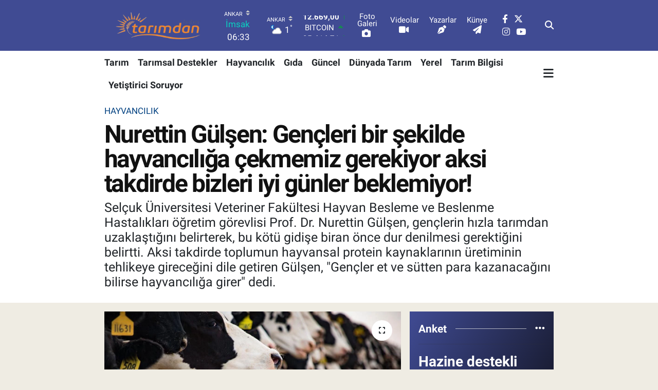

--- FILE ---
content_type: text/html; charset=UTF-8
request_url: https://www.tarimdanhaber.com/nurettin-gulsen-gencleri-bir-sekilde-hayvanciliga-cekmemiz-gerekiyor-aksi-takdirde-bizleri-iyi-gunler-beklemiyor
body_size: 25563
content:
<!DOCTYPE html>
<html lang="tr" data-theme="flow">
<head>
<link rel="dns-prefetch" href="//www.tarimdanhaber.com">
<link rel="dns-prefetch" href="//tarimdanhabercom.teimg.com">
<link rel="dns-prefetch" href="//static.tebilisim.com">
<link rel="dns-prefetch" href="//www.googletagmanager.com">
<link rel="dns-prefetch" href="//cdn2.bildirt.com">
<link rel="dns-prefetch" href="//ad.adhouse.pro">
<link rel="dns-prefetch" href="//news.google.com">
<link rel="dns-prefetch" href="//www.facebook.com">
<link rel="dns-prefetch" href="//www.twitter.com">
<link rel="dns-prefetch" href="//www.instagram.com">
<link rel="dns-prefetch" href="//www.youtube.com">
<link rel="dns-prefetch" href="//www.tarimbilgisi.com">
<link rel="dns-prefetch" href="//www.yetistiricisoruyor.com">
<link rel="dns-prefetch" href="//x.com">
<link rel="dns-prefetch" href="//api.whatsapp.com">
<link rel="dns-prefetch" href="//www.linkedin.com">
<link rel="dns-prefetch" href="//pinterest.com">
<link rel="dns-prefetch" href="//t.me">
<link rel="dns-prefetch" href="//yetistiricisoruyor.com">
<link rel="dns-prefetch" href="//www.tahsildar.com.tr">
<link rel="dns-prefetch" href="//pagead2.googlesyndication.com">
<link rel="dns-prefetch" href="//tebilisim.com">
<link rel="dns-prefetch" href="//facebook.com">
<link rel="dns-prefetch" href="//twitter.com">

    <meta charset="utf-8">
<title>Gençler et ve sütten kazanacağını bilirse hayvancılık yapar! - Tarım Haberleri</title>
<meta name="description" content="Gençlerin hızla hayvancılıktan uzaklaşması, hayvansal protein kaynaklarının üretimini de tehlikeye atıyor.">
<meta name="keywords" content="Nurettin Gülşen">
<link rel="canonical" href="https://www.tarimdanhaber.com/nurettin-gulsen-gencleri-bir-sekilde-hayvanciliga-cekmemiz-gerekiyor-aksi-takdirde-bizleri-iyi-gunler-beklemiyor">
<meta name="viewport" content="width=device-width,initial-scale=1">
<meta name="X-UA-Compatible" content="IE=edge">
<meta name="robots" content="max-image-preview:large">
<meta name="theme-color" content="rgb(64, 75, 147)">
<meta name="title" content="Gençler et ve sütten kazanacağını bilirse hayvancılık yapar!">
<meta name="articleSection" content="news">
<meta name="datePublished" content="2023-10-25T12:06:00+03:00">
<meta name="dateModified" content="2023-10-25T12:32:29+03:00">
<meta name="articleAuthor" content="Sadettin İnan">
<meta name="author" content="Sadettin İnan">
<link rel="amphtml" href="https://www.tarimdanhaber.com/nurettin-gulsen-gencleri-bir-sekilde-hayvanciliga-cekmemiz-gerekiyor-aksi-takdirde-bizleri-iyi-gunler-beklemiyor/amp">
<meta property="og:site_name" content="Tarımdan Haber">
<meta property="og:title" content="Gençler et ve sütten kazanacağını bilirse hayvancılık yapar!">
<meta property="og:description" content="Gençlerin hızla hayvancılıktan uzaklaşması, hayvansal protein kaynaklarının üretimini de tehlikeye atıyor.">
<meta property="og:url" content="https://www.tarimdanhaber.com/nurettin-gulsen-gencleri-bir-sekilde-hayvanciliga-cekmemiz-gerekiyor-aksi-takdirde-bizleri-iyi-gunler-beklemiyor">
<meta property="og:image" content="https://tarimdanhabercom.teimg.com/crop/1280x720/tarimdanhaber-com/uploads/2023/10/hayvancilik-9.jpg">
<meta property="og:image:width" content="1280">
<meta property="og:image:height" content="720">
<meta property="og:image:alt" content="Nurettin Gülşen: Gençleri bir şekilde hayvancılığa çekmemiz gerekiyor aksi takdirde bizleri iyi günler beklemiyor!">
<meta property="og:article:published_time" content="2023-10-25T12:06:00+03:00">
<meta property="og:article:modified_time" content="2023-10-25T12:32:29+03:00">
<meta property="og:type" content="article">
<meta name="twitter:card" content="summary_large_image">
<meta name="twitter:site" content="@tarimdanhaber">
<meta name="twitter:title" content="Gençler et ve sütten kazanacağını bilirse hayvancılık yapar!">
<meta name="twitter:description" content="Gençlerin hızla hayvancılıktan uzaklaşması, hayvansal protein kaynaklarının üretimini de tehlikeye atıyor.">
<meta name="twitter:image" content="https://tarimdanhabercom.teimg.com/crop/1280x720/tarimdanhaber-com/uploads/2023/10/hayvancilik-9.jpg">
<meta name="twitter:url" content="https://www.tarimdanhaber.com/nurettin-gulsen-gencleri-bir-sekilde-hayvanciliga-cekmemiz-gerekiyor-aksi-takdirde-bizleri-iyi-gunler-beklemiyor">
<link rel="shortcut icon" type="image/x-icon" href="https://tarimdanhabercom.teimg.com/tarimdanhaber-com/uploads/2025/12/favicon-64x64.png">
<link rel="manifest" href="https://www.tarimdanhaber.com/manifest.json?v=6.6.4" />
<link rel="preload" href="https://static.tebilisim.com/flow/assets/css/font-awesome/fa-solid-900.woff2" as="font" type="font/woff2" crossorigin />
<link rel="preload" href="https://static.tebilisim.com/flow/assets/css/font-awesome/fa-brands-400.woff2" as="font" type="font/woff2" crossorigin />
<link rel="preload" href="https://static.tebilisim.com/flow/assets/css/weather-icons/font/weathericons-regular-webfont.woff2" as="font" type="font/woff2" crossorigin />
<link rel="preload" href="https://static.tebilisim.com/flow/vendor/te/fonts/roboto/KFOlCnqEu92Fr1MmEU9fBBc4AMP6lQ.woff2" as="font" type="font/woff2" crossorigin />
<link rel="preload" href="https://static.tebilisim.com/flow/vendor/te/fonts/roboto/KFOlCnqEu92Fr1MmEU9fChc4AMP6lbBP.woff2" as="font" type="font/woff2" crossorigin />
<link rel="preload" href="https://static.tebilisim.com/flow/vendor/te/fonts/roboto/KFOlCnqEu92Fr1MmWUlfBBc4AMP6lQ.woff2" as="font" type="font/woff2" crossorigin />
<link rel="preload" href="https://static.tebilisim.com/flow/vendor/te/fonts/roboto/KFOlCnqEu92Fr1MmWUlfChc4AMP6lbBP.woff2" as="font" type="font/woff2" crossorigin />
<link rel="preload" href="https://static.tebilisim.com/flow/vendor/te/fonts/roboto/KFOmCnqEu92Fr1Mu4mxKKTU1Kg.woff2" as="font" type="font/woff2" crossorigin />
<link rel="preload" href="https://static.tebilisim.com/flow/vendor/te/fonts/roboto/KFOmCnqEu92Fr1Mu7GxKKTU1Kvnz.woff2" as="font" type="font/woff2" crossorigin />


<link rel="preload" as="style" href="https://static.tebilisim.com/flow/vendor/te/fonts/roboto.css?v=6.6.4">
<link rel="stylesheet" href="https://static.tebilisim.com/flow/vendor/te/fonts/roboto.css?v=6.6.4">

<link rel="preload" as="image" href="https://tarimdanhabercom.teimg.com/crop/1280x720/tarimdanhaber-com/uploads/2023/10/hayvancilik-9.jpg">
<style>:root {
        --te-link-color: #333;
        --te-link-hover-color: #000;
        --te-font: "Roboto";
        --te-secondary-font: "Roboto";
        --te-h1-font-size: 48px;
        --te-color: rgb(64, 75, 147);
        --te-hover-color: rgb(7, 7, 7);
        --mm-ocd-width: 85%!important; /*  Mobil Menü Genişliği */
        --swiper-theme-color: var(--te-color)!important;
        --header-13-color: #ffc107;
    }</style><link rel="preload" as="style" href="https://static.tebilisim.com/flow/assets/vendor/bootstrap/css/bootstrap.min.css?v=6.6.4">
<link rel="stylesheet" href="https://static.tebilisim.com/flow/assets/vendor/bootstrap/css/bootstrap.min.css?v=6.6.4">
<link rel="preload" as="style" href="https://static.tebilisim.com/flow/assets/css/app6.6.4.min.css">
<link rel="stylesheet" href="https://static.tebilisim.com/flow/assets/css/app6.6.4.min.css">



<script type="application/ld+json">{"@context":"https:\/\/schema.org","@type":"WebSite","url":"https:\/\/www.tarimdanhaber.com","potentialAction":{"@type":"SearchAction","target":"https:\/\/www.tarimdanhaber.com\/arama?q={query}","query-input":"required name=query"}}</script>

<script type="application/ld+json">{"@context":"https:\/\/schema.org","@type":"NewsMediaOrganization","url":"https:\/\/www.tarimdanhaber.com","name":"Tar\u0131m Haberleri (Bas\u0131n Bildirisi)","logo":"https:\/\/tarimdanhabercom.teimg.com\/tarimdanhaber-com\/uploads\/2025\/12\/l-o-g-o-removebg-preview.png","sameAs":["https:\/\/www.facebook.com\/tarimdanhabercom","https:\/\/www.twitter.com\/tarimdanhaber","https:\/\/www.youtube.com\/Tarimdanhaber","https:\/\/www.instagram.com\/tarimdanhaber"]}</script>

<script type="application/ld+json">{"@context":"https:\/\/schema.org","@graph":[{"@type":"SiteNavigationElement","name":"Ana Sayfa","url":"https:\/\/www.tarimdanhaber.com","@id":"https:\/\/www.tarimdanhaber.com"},{"@type":"SiteNavigationElement","name":"G\u0131da","url":"https:\/\/www.tarimdanhaber.com\/gida","@id":"https:\/\/www.tarimdanhaber.com\/gida"},{"@type":"SiteNavigationElement","name":"Tar\u0131m","url":"https:\/\/www.tarimdanhaber.com\/tarim","@id":"https:\/\/www.tarimdanhaber.com\/tarim"},{"@type":"SiteNavigationElement","name":"G\u00fcncel","url":"https:\/\/www.tarimdanhaber.com\/guncel","@id":"https:\/\/www.tarimdanhaber.com\/guncel"},{"@type":"SiteNavigationElement","name":"Sa\u011fl\u0131k","url":"https:\/\/www.tarimdanhaber.com\/saglik","@id":"https:\/\/www.tarimdanhaber.com\/saglik"},{"@type":"SiteNavigationElement","name":"Ekonomi","url":"https:\/\/www.tarimdanhaber.com\/ekonomi","@id":"https:\/\/www.tarimdanhaber.com\/ekonomi"},{"@type":"SiteNavigationElement","name":"E\u011fitim","url":"https:\/\/www.tarimdanhaber.com\/egitim","@id":"https:\/\/www.tarimdanhaber.com\/egitim"},{"@type":"SiteNavigationElement","name":"Hizmet \u015eartlar\u0131 ve Kullan\u0131m Ko\u015fullar\u0131","url":"https:\/\/www.tarimdanhaber.com\/hizmet-sartlari-ve-kullanim-kosullari","@id":"https:\/\/www.tarimdanhaber.com\/hizmet-sartlari-ve-kullanim-kosullari"},{"@type":"SiteNavigationElement","name":"\u0130leti\u015fim","url":"https:\/\/www.tarimdanhaber.com\/iletisim","@id":"https:\/\/www.tarimdanhaber.com\/iletisim"},{"@type":"SiteNavigationElement","name":"Gizlilik S\u00f6zle\u015fmesi","url":"https:\/\/www.tarimdanhaber.com\/gizlilik-sozlesmesi","@id":"https:\/\/www.tarimdanhaber.com\/gizlilik-sozlesmesi"},{"@type":"SiteNavigationElement","name":"Sekmeli Haberler","url":"https:\/\/www.tarimdanhaber.com\/sekmeli-haberler","@id":"https:\/\/www.tarimdanhaber.com\/sekmeli-haberler"},{"@type":"SiteNavigationElement","name":"Yazarlar","url":"https:\/\/www.tarimdanhaber.com\/yazarlar","@id":"https:\/\/www.tarimdanhaber.com\/yazarlar"},{"@type":"SiteNavigationElement","name":"Foto Galeri","url":"https:\/\/www.tarimdanhaber.com\/foto-galeri","@id":"https:\/\/www.tarimdanhaber.com\/foto-galeri"},{"@type":"SiteNavigationElement","name":"Video Galeri","url":"https:\/\/www.tarimdanhaber.com\/video","@id":"https:\/\/www.tarimdanhaber.com\/video"},{"@type":"SiteNavigationElement","name":"Biyografiler","url":"https:\/\/www.tarimdanhaber.com\/biyografi","@id":"https:\/\/www.tarimdanhaber.com\/biyografi"},{"@type":"SiteNavigationElement","name":"Firma Rehberi","url":"https:\/\/www.tarimdanhaber.com\/rehber","@id":"https:\/\/www.tarimdanhaber.com\/rehber"},{"@type":"SiteNavigationElement","name":"Seri \u0130lanlar","url":"https:\/\/www.tarimdanhaber.com\/ilan","@id":"https:\/\/www.tarimdanhaber.com\/ilan"},{"@type":"SiteNavigationElement","name":"Vefatlar","url":"https:\/\/www.tarimdanhaber.com\/vefat","@id":"https:\/\/www.tarimdanhaber.com\/vefat"},{"@type":"SiteNavigationElement","name":"R\u00f6portajlar","url":"https:\/\/www.tarimdanhaber.com\/roportaj","@id":"https:\/\/www.tarimdanhaber.com\/roportaj"},{"@type":"SiteNavigationElement","name":"Anketler","url":"https:\/\/www.tarimdanhaber.com\/anketler","@id":"https:\/\/www.tarimdanhaber.com\/anketler"},{"@type":"SiteNavigationElement","name":"Province de la Tapoa Bug\u00fcn, Yar\u0131n ve 1 Haftal\u0131k Hava Durumu Tahmini","url":"https:\/\/www.tarimdanhaber.com\/province-de-la-tapoa-hava-durumu","@id":"https:\/\/www.tarimdanhaber.com\/province-de-la-tapoa-hava-durumu"},{"@type":"SiteNavigationElement","name":"Province de la Tapoa Namaz Vakitleri","url":"https:\/\/www.tarimdanhaber.com\/province-de-la-tapoa-namaz-vakitleri","@id":"https:\/\/www.tarimdanhaber.com\/province-de-la-tapoa-namaz-vakitleri"},{"@type":"SiteNavigationElement","name":"Puan Durumu ve Fikst\u00fcr","url":"https:\/\/www.tarimdanhaber.com\/futbol\/st-super-lig-puan-durumu-ve-fikstur","@id":"https:\/\/www.tarimdanhaber.com\/futbol\/st-super-lig-puan-durumu-ve-fikstur"}]}</script>

<script type="application/ld+json">{"@context":"https:\/\/schema.org","@type":"BreadcrumbList","itemListElement":[{"@type":"ListItem","position":1,"item":{"@type":"Thing","@id":"https:\/\/www.tarimdanhaber.com","name":"Haberler"}},{"@type":"ListItem","position":2,"item":{"@type":"Thing","@id":"https:\/\/www.tarimdanhaber.com\/hayvancilik","name":"Hayvanc\u0131l\u0131k"}},{"@type":"ListItem","position":3,"item":{"@type":"Thing","@id":"https:\/\/www.tarimdanhaber.com\/nurettin-gulsen-gencleri-bir-sekilde-hayvanciliga-cekmemiz-gerekiyor-aksi-takdirde-bizleri-iyi-gunler-beklemiyor","name":"Nurettin G\u00fcl\u015fen: Gen\u00e7leri bir \u015fekilde hayvanc\u0131l\u0131\u011fa \u00e7ekmemiz gerekiyor aksi takdirde bizleri iyi g\u00fcnler beklemiyor!"}}]}</script>
<script type="application/ld+json">{"@context":"https:\/\/schema.org","@type":"NewsArticle","headline":"Nurettin G\u00fcl\u015fen: Gen\u00e7leri bir \u015fekilde hayvanc\u0131l\u0131\u011fa \u00e7ekmemiz gerekiyor aksi takdirde bizleri iyi g\u00fcnler beklemiyor!","articleSection":"Hayvanc\u0131l\u0131k","dateCreated":"2023-10-25T12:06:00+03:00","datePublished":"2023-10-25T12:06:00+03:00","dateModified":"2023-10-25T12:32:29+03:00","wordCount":683,"genre":"news","mainEntityOfPage":{"@type":"WebPage","@id":"https:\/\/www.tarimdanhaber.com\/nurettin-gulsen-gencleri-bir-sekilde-hayvanciliga-cekmemiz-gerekiyor-aksi-takdirde-bizleri-iyi-gunler-beklemiyor"},"articleBody":"Sel\u00e7uk \u00dcniversitesi Veteriner Fak\u00fcltesi Hayvan Besleme ve Beslenme Hastal\u0131klar\u0131 \u00f6\u011fretim g\u00f6revlisi Prof. Dr.&nbsp;Nurettin G\u00fcl\u015fen, yeti\u015ftiricilerin dijital platformu www.yetistiricisoruyor.com'da,&nbsp;'Gen\u00e7ler hayvanc\u0131l\u0131\u011fa neden ilgi duysun ki?\u2019 ba\u015fl\u0131kl\u0131 makalesinde gen\u00e7lerin hayvanc\u0131l\u0131\u011fa y\u00f6nlendirilmemesi durumunda toplumun gelece\u011fi i\u00e7in hayvansal protein kaynaklar\u0131n\u0131n \u00fcretiminin tehlikeye girece\u011fine dikkat \u00e7ekti.\r\n\r\n\r\n\r\nS\u00dcT VE ET PARA ETM\u0130YORSA GEN\u00c7LER NEDEN HAYVANCILIK YAPSIN?\r\n\r\nGen\u00e7lerin tar\u0131m ve hayvanc\u0131l\u0131\u011fa ilgi duymamalar\u0131n\u0131n alt\u0131nda bir \u00e7ok neden yatt\u0131\u011f\u0131n\u0131 dile getiren G\u00fcl\u015fen, ancak s\u00fct ve etin para etmedi\u011fi bir yerde hi\u00e7bir gencin hayvanc\u0131l\u0131k yapmas\u0131n\u0131 da beklememiz gerekti\u011fini vurgulad\u0131.\r\n\r\nGEN\u00c7LER\u0130 TARIM VE HAYVANCILI\u011eA \u00c7EKEMEZSEK TOPLUM OLARAK B\u0130ZL\u0130RE SIKINTILI G\u00dcNLER BEKL\u0130YOR\r\n\r\nGen\u00e7lerin hayvanc\u0131l\u0131k ve tar\u0131ma pek ilgi duymad\u0131klar\u0131n\u0131n bilinen bir ger\u00e7ek oldu\u011funu belirten G\u00fcl\u015fen, bunun \u00fcniversite tercih s\u0131ralamas\u0131nda bile g\u00f6r\u00fcld\u00fc\u011f\u00fcn\u00fc kaydetti. Hayvanc\u0131l\u0131k ile ilgili mesleklerin ve yeti\u015ftiricili\u011fin gen\u00e7lerin ilgisini \u00e7ekmedi\u011fini ve zor geldi\u011fini ifade eden G\u00fcl\u015fen, \u201ctoplumun gelece\u011fiyle ilgili olarak g\u0131da maddeleri \u00fcretimi i\u00e7in \u015fart olan hayvanc\u0131l\u0131k ve tar\u0131m ile gen\u00e7lerin ilgilenmemeleri bizleri ileriki zamanlarda b\u00fcy\u00fck s\u0131k\u0131nt\u0131lar\u0131n bekledi\u011fini g\u00f6steriyor\u201d dedi.\r\n\r\nHAYVANSAL PROTE\u0130N KAYNAKLARININ \u00dcRET\u0130M\u0130N\u0130 GARANT\u0130 ALTINA ALMALIYIZ!\r\n\r\nBu olumsuz gidi\u015fe kar\u015f\u0131 acilen&nbsp;bir politika geli\u015ftirilmesi gerekti\u011fini vurgulayan G\u00fcl\u015fen, \u201cToplumumuzun gelece\u011fi i\u00e7in hayvansal protein kaynaklar\u0131n\u0131n \u00fcretimlerinin devaml\u0131l\u0131\u011f\u0131n\u0131 garanti alt\u0131na almal\u0131y\u0131z. Klasik ya da modern, yolu ne olursa olsun s\u00fct ine\u011fi, besi s\u0131\u011f\u0131r\u0131, koyun, ke\u00e7i, tavuk ve bal\u0131k gibi hayvanlar\u0131n yeti\u015ftiricili\u011finin \u00e7ocuklara ve gen\u00e7lere \u00f6\u011fretilmesi ve ilgilerinin \u00e7ekilmesinin stratejik \u00f6neme haiz bir konu oldu\u011funu hi\u00e7bir zaman unutmamam\u0131z gerekiyor\u201d de\u011ferlendirmesinde bulundu.\r\n\r\nH\u0130\u00c7 B\u0130R GEN\u00c7 PARA KAZANAMAYACA\u011eI B\u0130R SEKT\u00d6RE G\u0130RMEZ\r\n\r\nGen\u00e7lerin tar\u0131m ve hayvanc\u0131l\u0131ktan uzakla\u015fmas\u0131n\u0131n alt\u0131nda \u2018para kazanamama\u2019 kayg\u0131s\u0131n\u0131n yatt\u0131\u011f\u0131na i\u015faret eden G\u00fcl\u015fen, asl\u0131nda gen\u00e7lere hayvanc\u0131l\u0131ktan para kazanacaklar\u0131n\u0131 garanti edecek bir yap\u0131n\u0131n olu\u015fturulmas\u0131 durumunda bir\u00e7ok gencin tar\u0131m ve hayvanc\u0131l\u0131kla u\u011fra\u015fmaya ba\u015flayaca\u011f\u0131n\u0131 dile getirdi. &nbsp;\r\n\r\nGEN\u00c7LERE PARA KAZANACAKLARI&nbsp;GARANT\u0130 ED\u0130L\u0130RSE \u0130\u015eLER TERS\u0130NE D\u00d6NER!\r\n\r\nDerslerine girdi\u011fi ve ileti\u015fim halinde oldu\u011fu \u00fcniversite \u00f6\u011frencileri ile gitti\u011fi i\u015fletmelerdeki gen\u00e7lerle hasbihallerinden elde etti\u011fi izlenimlerini payla\u015fan G\u00fcl\u015fen, \u015funlar\u0131 kaydetti: \u201c\u0130\u015f yapman\u0131n ilk kural\u0131n\u0131n \u2018para kazanmak\u2019 oldu\u011funu genci de ya\u015fl\u0131s\u0131 da biliyor. E\u011fer bug\u00fcnk\u00fc gibi s\u00fct ve et para etmezse \u00e7ok yak\u0131n gelecekte ne yaz\u0131k ki hayvanc\u0131l\u0131k yapacak bir nesil olmayacak. Siz gen\u00e7lere hayvanc\u0131l\u0131ktan para kazanacaklar\u0131n\u0131 garanti edin yapacak o kadar \u00e7ok gen\u00e7 var ki \u015fa\u015f\u0131r\u0131rs\u0131n\u0131z\u201d\r\n\r\nKADININ G\u0130TMED\u0130\u011e\u0130 YERE ERKEK DE G\u0130TM\u0130YOR!\r\n\r\nDi\u011fer yandan gen\u00e7lerin hayvanc\u0131l\u0131\u011fa yakla\u015ft\u0131rmak i\u00e7in \u00f6ncelikle k\u0131zlar\u0131n ilgisinin \u00e7ekilmesi gerekti\u011fini belirten G\u00fcl\u015fen, \u201c\u00c7\u00fcnk\u00fc her zaman s\u00f6yledi\u011fim gibi \u2018kad\u0131n\u0131n gitmedi\u011fi yere erkek de gitmiyor\u2019 Bu ama\u00e7la son d\u00f6nemlerde oldu\u011fu gibi gen\u00e7lere \u00f6zel te\u015fvikler haz\u0131rlanmal\u0131d\u0131r. Bilhassa k\u0131zlar\u0131m\u0131z i\u00e7in te\u015fviklerde pozitif ayr\u0131mc\u0131l\u0131k yap\u0131lmal\u0131d\u0131r. Yani k\u0131zlar\u0131m\u0131z\u0131n, kad\u0131nlar\u0131m\u0131z\u0131n yapt\u0131\u011f\u0131 te\u015fvik ba\u015fvurular\u0131na daha y\u00fcksek puan veya b\u00fct\u00e7e verilmeli, SGK primleri gibi giderlerde indirim yap\u0131lmal\u0131d\u0131r. Yoksa b\u0131rak\u0131n \u015fehirli k\u0131zlar\u0131m\u0131z\u0131n ta\u015fraya gitmesini bu gidi\u015fle k\u00f6ydeki k\u0131zlar\u0131m\u0131z da bir daha d\u00f6nmemek \u00fczere \u015fehirlere iniyorlar ve artarak inecekler\u201d","description":"Sel\u00e7uk \u00dcniversitesi Veteriner Fak\u00fcltesi Hayvan Besleme ve Beslenme Hastal\u0131klar\u0131 \u00f6\u011fretim g\u00f6revlisi Prof. Dr.\u00a0Nurettin G\u00fcl\u015fen, gen\u00e7lerin h\u0131zla tar\u0131mdan uzakla\u015ft\u0131\u011f\u0131n\u0131 belirterek, bu k\u00f6t\u00fc gidi\u015fe biran \u00f6nce dur denilmesi gerekti\u011fini belirtti. Aksi takdirde toplumun hayvansal protein kaynaklar\u0131n\u0131n \u00fcretiminin tehlikeye girece\u011fini dile getiren G\u00fcl\u015fen, \"Gen\u00e7ler et ve s\u00fctten para kazanaca\u011f\u0131n\u0131 bilirse hayvanc\u0131l\u0131\u011fa girer\" dedi.","inLanguage":"tr-TR","keywords":["Nurettin G\u00fcl\u015fen"],"image":{"@type":"ImageObject","url":"https:\/\/tarimdanhabercom.teimg.com\/crop\/1280x720\/tarimdanhaber-com\/uploads\/2023\/10\/hayvancilik-9.jpg","width":"1280","height":"720","caption":"Nurettin G\u00fcl\u015fen: Gen\u00e7leri bir \u015fekilde hayvanc\u0131l\u0131\u011fa \u00e7ekmemiz gerekiyor aksi takdirde bizleri iyi g\u00fcnler beklemiyor!"},"publishingPrinciples":"https:\/\/www.tarimdanhaber.com\/gizlilik-sozlesmesi","isFamilyFriendly":"http:\/\/schema.org\/True","isAccessibleForFree":"http:\/\/schema.org\/True","publisher":{"@type":"Organization","name":"Tar\u0131m Haberleri (Bas\u0131n Bildirisi)","image":"https:\/\/tarimdanhabercom.teimg.com\/tarimdanhaber-com\/uploads\/2025\/12\/l-o-g-o-removebg-preview.png","logo":{"@type":"ImageObject","url":"https:\/\/tarimdanhabercom.teimg.com\/tarimdanhaber-com\/uploads\/2025\/12\/l-o-g-o-removebg-preview.png","width":"640","height":"375"}},"author":{"@type":"Person","name":"Sadettin \u0130nan","honorificPrefix":"","jobTitle":"","url":null}}</script>





<style>
.mega-menu {z-index: 9999 !important;}
@media screen and (min-width: 1620px) {
    .container {width: 1280px!important; max-width: 1280px!important;}
    #ad_36 {margin-right: 15px !important;}
    #ad_9 {margin-left: 15px !important;}
}

@media screen and (min-width: 1325px) and (max-width: 1620px) {
    .container {width: 1100px!important; max-width: 1100px!important;}
    #ad_36 {margin-right: 100px !important;}
    #ad_9 {margin-left: 100px !important;}
}
@media screen and (min-width: 1295px) and (max-width: 1325px) {
    .container {width: 990px!important; max-width: 990px!important;}
    #ad_36 {margin-right: 165px !important;}
    #ad_9 {margin-left: 165px !important;}
}
@media screen and (min-width: 1200px) and (max-width: 1295px) {
    .container {width: 900px!important; max-width: 900px!important;}
    #ad_36 {margin-right: 210px !important;}
    #ad_9 {margin-left: 210px !important;}

}
</style><!-- Google tag (gtag.js) -->
<script async src="https://www.googletagmanager.com/gtag/js?id=G-R8CJJ749PZ"></script>
<script>
  window.dataLayer = window.dataLayer || [];
  function gtag(){dataLayer.push(arguments);}
  gtag('js', new Date());

  gtag('config', 'G-R8CJJ749PZ');
</script>

<meta name="robots" content="max-image-preview:large">
<link rel="icon" href="https://tarimdanhabercom.teimg.com/tarimdanhaber-com/uploads/2025/12/tarimdanhaberfavicon.jpg" type="image/jpeg">
<link rel="shortcut icon" href="https://tarimdanhabercom.teimg.com/tarimdanhaber-com/uploads/2025/12/tarimdanhaberfavicon.jpg" type="image/jpeg">

<link rel="icon" type="image/png" sizes="32x32" href="https://tarimdanhabercom.teimg.com/tarimdanhaber-com/uploads/2025/12/favicon-32x32-1.png">
<link rel="icon" type="image/png" sizes="64x64" href="https://tarimdanhabercom.teimg.com/tarimdanhaber-com/uploads/2025/12/favicon-64x64.png"> 
<link rel="manifest" href="/manifest.json?data=Bildirt">
<script>var uygulamaid="236679-7090-5015-5244-2706-6";</script>
<script src="https://cdn2.bildirt.com/BildirtSDKfiles.js"></script>






</head>




<body class="d-flex flex-column min-vh-100">

    <div data-pagespeed="true"><script src="https://ad.adhouse.pro/61.js"></script>
<script src="https://ad.adhouse.pro/62.js"></script>

<script async type="application/javascript"
        src="https://news.google.com/swg/js/v1/swg-basic.js"></script>
<script>
  (self.SWG_BASIC = self.SWG_BASIC || []).push( basicSubscriptions => {
    basicSubscriptions.init({
      type: "NewsArticle",
      isPartOfType: ["Product"],
      isPartOfProductId: "CAow-aCmCw:openaccess",
      clientOptions: { theme: "light", lang: "tr" },
    });
  });
</script></div>
    

    <header class="header-8">
    <nav class="top-header navbar navbar-expand-lg navbar-dark bg-te-color py-1">
        <div class="container">
                            <a class="navbar-brand me-0" href="/" title="Tarımdan Haber">
                <img src="https://tarimdanhabercom.teimg.com/tarimdanhaber-com/uploads/2025/12/l-o-g-o-removebg-preview.png" alt="Tarımdan Haber" width="210" height="40" class="light-mode img-fluid flow-logo">
<img src="https://tarimdanhabercom.teimg.com/tarimdanhaber-com/uploads/2025/12/l-o-g-o-removebg-preview.png" alt="Tarımdan Haber" width="210" height="40" class="dark-mode img-fluid flow-logo d-none">

            </a>
            
            <div class="header-widgets d-lg-flex justify-content-end align-items-center d-none">

                                    <!-- HAVA DURUMU -->

<input type="hidden" name="widget_setting_weathercity" value="39.78052450,32.71813750" />

    
        
        <div class="prayer-top d-none d-lg-flex justify-content-between flex-column">
            <select class="form-select border-0 bg-transparent text-white" name="city" onchange="window.location.href=this.value">
            <option value="/adana-namaz-vakitleri" >Adana</option>
            <option value="/adiyaman-namaz-vakitleri" >Adıyaman</option>
            <option value="/afyonkarahisar-namaz-vakitleri" >Afyonkarahisar</option>
            <option value="/agri-namaz-vakitleri" >Ağrı</option>
            <option value="/aksaray-namaz-vakitleri" >Aksaray</option>
            <option value="/amasya-namaz-vakitleri" >Amasya</option>
            <option value="/ankara-namaz-vakitleri"  selected >Ankara</option>
            <option value="/antalya-namaz-vakitleri" >Antalya</option>
            <option value="/ardahan-namaz-vakitleri" >Ardahan</option>
            <option value="/artvin-namaz-vakitleri" >Artvin</option>
            <option value="/aydin-namaz-vakitleri" >Aydın</option>
            <option value="/balikesir-namaz-vakitleri" >Balıkesir</option>
            <option value="/bartin-namaz-vakitleri" >Bartın</option>
            <option value="/batman-namaz-vakitleri" >Batman</option>
            <option value="/bayburt-namaz-vakitleri" >Bayburt</option>
            <option value="/bilecik-namaz-vakitleri" >Bilecik</option>
            <option value="/bingol-namaz-vakitleri" >Bingöl</option>
            <option value="/bitlis-namaz-vakitleri" >Bitlis</option>
            <option value="/bolu-namaz-vakitleri" >Bolu</option>
            <option value="/burdur-namaz-vakitleri" >Burdur</option>
            <option value="/bursa-namaz-vakitleri" >Bursa</option>
            <option value="/canakkale-namaz-vakitleri" >Çanakkale</option>
            <option value="/cankiri-namaz-vakitleri" >Çankırı</option>
            <option value="/corum-namaz-vakitleri" >Çorum</option>
            <option value="/denizli-namaz-vakitleri" >Denizli</option>
            <option value="/diyarbakir-namaz-vakitleri" >Diyarbakır</option>
            <option value="/duzce-namaz-vakitleri" >Düzce</option>
            <option value="/edirne-namaz-vakitleri" >Edirne</option>
            <option value="/elazig-namaz-vakitleri" >Elazığ</option>
            <option value="/erzincan-namaz-vakitleri" >Erzincan</option>
            <option value="/erzurum-namaz-vakitleri" >Erzurum</option>
            <option value="/eskisehir-namaz-vakitleri" >Eskişehir</option>
            <option value="/gaziantep-namaz-vakitleri" >Gaziantep</option>
            <option value="/giresun-namaz-vakitleri" >Giresun</option>
            <option value="/gumushane-namaz-vakitleri" >Gümüşhane</option>
            <option value="/hakkari-namaz-vakitleri" >Hakkâri</option>
            <option value="/hatay-namaz-vakitleri" >Hatay</option>
            <option value="/igdir-namaz-vakitleri" >Iğdır</option>
            <option value="/isparta-namaz-vakitleri" >Isparta</option>
            <option value="/istanbul-namaz-vakitleri" >İstanbul</option>
            <option value="/izmir-namaz-vakitleri" >İzmir</option>
            <option value="/kahramanmaras-namaz-vakitleri" >Kahramanmaraş</option>
            <option value="/karabuk-namaz-vakitleri" >Karabük</option>
            <option value="/karaman-namaz-vakitleri" >Karaman</option>
            <option value="/kars-namaz-vakitleri" >Kars</option>
            <option value="/kastamonu-namaz-vakitleri" >Kastamonu</option>
            <option value="/kayseri-namaz-vakitleri" >Kayseri</option>
            <option value="/kilis-namaz-vakitleri" >Kilis</option>
            <option value="/kirikkale-namaz-vakitleri" >Kırıkkale</option>
            <option value="/kirklareli-namaz-vakitleri" >Kırklareli</option>
            <option value="/kirsehir-namaz-vakitleri" >Kırşehir</option>
            <option value="/kocaeli-namaz-vakitleri" >Kocaeli</option>
            <option value="/konya-namaz-vakitleri" >Konya</option>
            <option value="/kutahya-namaz-vakitleri" >Kütahya</option>
            <option value="/malatya-namaz-vakitleri" >Malatya</option>
            <option value="/manisa-namaz-vakitleri" >Manisa</option>
            <option value="/mardin-namaz-vakitleri" >Mardin</option>
            <option value="/mersin-namaz-vakitleri" >Mersin</option>
            <option value="/mugla-namaz-vakitleri" >Muğla</option>
            <option value="/mus-namaz-vakitleri" >Muş</option>
            <option value="/nevsehir-namaz-vakitleri" >Nevşehir</option>
            <option value="/nigde-namaz-vakitleri" >Niğde</option>
            <option value="/ordu-namaz-vakitleri" >Ordu</option>
            <option value="/osmaniye-namaz-vakitleri" >Osmaniye</option>
            <option value="/rize-namaz-vakitleri" >Rize</option>
            <option value="/sakarya-namaz-vakitleri" >Sakarya</option>
            <option value="/samsun-namaz-vakitleri" >Samsun</option>
            <option value="/sanliurfa-namaz-vakitleri" >Şanlıurfa</option>
            <option value="/siirt-namaz-vakitleri" >Siirt</option>
            <option value="/sinop-namaz-vakitleri" >Sinop</option>
            <option value="/sivas-namaz-vakitleri" >Sivas</option>
            <option value="/sirnak-namaz-vakitleri" >Şırnak</option>
            <option value="/tekirdag-namaz-vakitleri" >Tekirdağ</option>
            <option value="/tokat-namaz-vakitleri" >Tokat</option>
            <option value="/trabzon-namaz-vakitleri" >Trabzon</option>
            <option value="/tunceli-namaz-vakitleri" >Tunceli</option>
            <option value="/usak-namaz-vakitleri" >Uşak</option>
            <option value="/van-namaz-vakitleri" >Van</option>
            <option value="/yalova-namaz-vakitleri" >Yalova</option>
            <option value="/yozgat-namaz-vakitleri" >Yozgat</option>
            <option value="/zonguldak-namaz-vakitleri" >Zonguldak</option>
    </select>

                        <div class="text-white text-end"> <span class="text-cyan">İmsak</span> 06:33
            </div>
                    </div>
        <div class="weather-top weather-widget d-none d-lg-flex justify-content-between flex-column">
            <div class="weather">
                <select class="form-select border-0 bg-transparent text-white" name="city">
        <option value="37.26123150,35.39050460" >Adana</option>
        <option value="37.90782910,38.48499230" >Adıyaman</option>
        <option value="38.73910990,30.71200230" >Afyonkarahisar</option>
        <option value="39.62692180,43.02159650" >Ağrı</option>
        <option value="38.33520430,33.97500180" >Aksaray</option>
        <option value="40.65166080,35.90379660" >Amasya</option>
        <option value="39.78052450,32.71813750"  selected >Ankara</option>
        <option value="37.09516720,31.07937050" >Antalya</option>
        <option value="41.11129640,42.78316740" >Ardahan</option>
        <option value="41.07866400,41.76282230" >Artvin</option>
        <option value="37.81170330,28.48639630" >Aydın</option>
        <option value="39.76167820,28.11226790" >Balıkesir</option>
        <option value="41.58105090,32.46097940" >Bartın</option>
        <option value="37.83624960,41.36057390" >Batman</option>
        <option value="40.26032000,40.22804800" >Bayburt</option>
        <option value="40.05665550,30.06652360" >Bilecik</option>
        <option value="39.06263540,40.76960950" >Bingöl</option>
        <option value="38.65231330,42.42020280" >Bitlis</option>
        <option value="40.57597660,31.57880860" >Bolu</option>
        <option value="37.46126690,30.06652360" >Burdur</option>
        <option value="40.06554590,29.23207840" >Bursa</option>
        <option value="40.05101040,26.98524220" >Çanakkale</option>
        <option value="40.53690730,33.58838930" >Çankırı</option>
        <option value="40.49982110,34.59862630" >Çorum</option>
        <option value="37.61283950,29.23207840" >Denizli</option>
        <option value="38.10663720,40.54268960" >Diyarbakır</option>
        <option value="40.87705310,31.31927130" >Düzce</option>
        <option value="41.15172220,26.51379640" >Edirne</option>
        <option value="38.49648040,39.21990290" >Elazığ</option>
        <option value="39.76819140,39.05013060" >Erzincan</option>
        <option value="40.07467990,41.66945620" >Erzurum</option>
        <option value="39.63296570,31.26263660" >Eskişehir</option>
        <option value="37.07638820,37.38272340" >Gaziantep</option>
        <option value="40.64616720,38.59355110" >Giresun</option>
        <option value="40.28036730,39.31432530" >Gümüşhane</option>
        <option value="37.44593190,43.74498410" >Hakkâri</option>
        <option value="36.40184880,36.34980970" >Hatay</option>
        <option value="39.88798410,44.00483650" >Iğdır</option>
        <option value="38.02114640,31.07937050" >Isparta</option>
        <option value="41.16343020,28.76644080" >İstanbul</option>
        <option value="38.35916930,27.26761160" >İzmir</option>
        <option value="37.75030360,36.95410700" >Kahramanmaraş</option>
        <option value="41.18748900,32.74174190" >Karabük</option>
        <option value="37.24363360,33.61757700" >Karaman</option>
        <option value="40.28076360,42.99195270" >Kars</option>
        <option value="41.41038630,33.69983340" >Kastamonu</option>
        <option value="38.62568540,35.74068820" >Kayseri</option>
        <option value="36.82047750,37.16873390" >Kilis</option>
        <option value="39.88768780,33.75552480" >Kırıkkale</option>
        <option value="41.72597950,27.48383900" >Kırklareli</option>
        <option value="39.22689050,33.97500180" >Kırşehir</option>
        <option value="40.85327040,29.88152030" >Kocaeli</option>
        <option value="37.98381340,32.71813750" >Konya</option>
        <option value="39.35813700,29.60354950" >Kütahya</option>
        <option value="38.40150570,37.95362980" >Malatya</option>
        <option value="38.84193730,28.11226790" >Manisa</option>
        <option value="37.34429290,40.61964870" >Mardin</option>
        <option value="36.81208580,34.64147500" >Mersin</option>
        <option value="37.18358190,28.48639630" >Muğla</option>
        <option value="38.94618880,41.75389310" >Muş</option>
        <option value="38.69393990,34.68565090" >Nevşehir</option>
        <option value="38.09930860,34.68565090" >Niğde</option>
        <option value="40.79905800,37.38990050" >Ordu</option>
        <option value="37.21302580,36.17626150" >Osmaniye</option>
        <option value="40.95814970,40.92269850" >Rize</option>
        <option value="40.78885500,30.40595400" >Sakarya</option>
        <option value="41.18648590,36.13226780" >Samsun</option>
        <option value="37.35691020,39.15436770" >Şanlıurfa</option>
        <option value="37.86588620,42.14945230" >Siirt</option>
        <option value="41.55947490,34.85805320" >Sinop</option>
        <option value="39.44880390,37.12944970" >Sivas</option>
        <option value="37.41874810,42.49183380" >Şırnak</option>
        <option value="41.11212270,27.26761160" >Tekirdağ</option>
        <option value="40.39027130,36.62518630" >Tokat</option>
        <option value="40.79924100,39.58479440" >Trabzon</option>
        <option value="39.30735540,39.43877780" >Tunceli</option>
        <option value="38.54313190,29.23207840" >Uşak</option>
        <option value="38.36794170,43.71827870" >Van</option>
        <option value="40.57759860,29.20883030" >Yalova</option>
        <option value="39.72719790,35.10778580" >Yozgat</option>
        <option value="41.31249170,31.85982510" >Zonguldak</option>
    </select>




            </div>
            <div class="weather-degree text-light text-end">
                <img src="//cdn.weatherapi.com/weather/64x64/night/116.png" class="condition" width="26" height="26" alt="1"/>
                <span class="degree text-white">1</span><sup>°</sup>
            </div>
        </div>

    
<div data-location='{"city":"TUXX0014"}' class="d-none"></div>


                    <!-- PİYASALAR -->
        <div class="parite-top position-relative overflow-hidden" style="height: 40px;">
        <div class="newsticker">
            <ul class="newsticker__h4 list-unstyled text-white small" data-header="8">
                <li class="newsticker__item dollar">
                    <div>DOLAR <i class="fa fa-caret-up text-success ms-1"></i> </div>
                    <div class="fw-bold d-inline-block">43,27890</div><span
                        class="text-success d-inline-block ms-1">0.22</span>
                </li>
                <li class="newsticker__item euro">
                    <div>EURO <i class="fa fa-caret-down text-danger ms-1"></i> </div>
                    <div class="fw-bold d-inline-block">50,20020</div><span
                        class="text-danger d-inline-block ms-1">-0.1</span>
                </li>
                <li class="newsticker__item sterlin">
                    <div>STERLİN <i class="fa fa-caret-down text-danger ms-1"></i> </div>
                    <div class="fw-bold d-inline-block">57,91460</div><span
                        class="text-danger d-inline-block ms-1">-0.02</span>
                </li>
                <li class="newsticker__item altin">
                    <div>G.ALTIN <i class="fa fa-caret-down text-danger ms-1"></i> </div>
                    <div class="fw-bold d-inline-block">6375,38000</div><span
                        class="text-danger d-inline-block ms-1">-0.06</span>
                </li>
                <li class="newsticker__item bist">
                    <div>BİST100 <i class="fa fa-caret-up text-success ms-1"></i></div>
                    <div class="fw-bold d-inline-block">12.669,00</div><span class="text-success d-inline-block ms-1">170</span>
                </li>
                <li class="newsticker__item btc">
                    <div>BITCOIN <i class="fa fa-caret-up text-success ms-1"></i> </div>
                    <div class="fw-bold d-inline-block">95.414,71</div><span class="text-success d-inline-block ms-1">0.31</span>
                </li>
            </ul>
        </div>
    </div>
    

                                <div class="0">
    <a href="/foto-galeri" class="text-center d-block mt-1 " target="_blank" title="Foto Galeri">
        <div class="small text-white lh-1">Foto Galeri</div>
        <i class="fa fa-camera me-1 text-white"></i>    </a>
</div>
<div class="1">
    <a href="/video" class="text-center d-block mt-1 " target="_blank" title="Videolar">
        <div class="small text-white lh-1">Videolar</div>
        <i class="fa fa-video me-1 text-white"></i>    </a>
</div>
<div class="2">
    <a href="/yazarlar" class="text-center d-block mt-1 " target="_blank" title="Yazarlar">
        <div class="small text-white lh-1">Yazarlar</div>
        <i class="fa fa-pen-nib me-1 text-white"></i>    </a>
</div>
<div class="3">
    <a href="/kunye" class="text-center d-block mt-1 " target="_blank" title="Künye">
        <div class="small text-white lh-1">Künye</div>
        <i class="fa fa-paper-plane text-white"></i>    </a>
</div>


                <div class="top-social-media">
                                        <a href="https://www.facebook.com/tarimdanhabercom" class="ms-2" target="_blank" rel="nofollow noreferrer noopener"><i class="fab fa-facebook-f text-white"></i></a>
                                                            <a href="https://www.twitter.com/tarimdanhaber" class="ms-2" target="_blank" rel="nofollow noreferrer noopener"><i class="fab fa-x-twitter text-white"></i></a>
                                                            <a href="https://www.instagram.com/tarimdanhaber" class="ms-2" target="_blank" rel="nofollow noreferrer noopener"><i class="fab fa-instagram text-white"></i></a>
                                                                                <a href="https://www.youtube.com/Tarimdanhaber" class="ms-2" target="_blank" rel="nofollow noreferrer noopener"><i class="fab fa-youtube text-white"></i></a>
                                                        </div>
                <div class="search-top">
                    <a href="/arama" class="d-block" title="Ara">
                        <i class="fa fa-search text-white"></i>
                    </a>
                </div>
            </div>
            <ul class="nav d-lg-none px-2">
                
                <li class="nav-item"><a href="/arama" class="me-2 text-white" title="Ara"><i class="fa fa-search fa-lg"></i></a></li>
                <li class="nav-item"><a href="#menu" title="Ana Menü" class="text-white"><i class="fa fa-bars fa-lg"></i></a></li>
            </ul>
        </div>
    </nav>
    <div class="main-menu navbar navbar-expand-lg d-none d-lg-block bg-white">
        <div class="container">
            <ul  class="nav fw-semibold">
        <li class="nav-item   ">
        <a href="/tarim" class="nav-link text-dark" target="_self" title="Tarım">Tarım</a>
        
    </li>
        <li class="nav-item   ">
        <a href="/desteklemeler" class="nav-link text-dark" target="_self" title="Tarımsal Destekler">Tarımsal Destekler</a>
        
    </li>
        <li class="nav-item   ">
        <a href="/hayvancilik" class="nav-link text-dark" target="_self" title="Hayvancılık">Hayvancılık</a>
        
    </li>
        <li class="nav-item   ">
        <a href="/gida" class="nav-link text-dark" target="_self" title="Gıda">Gıda</a>
        
    </li>
        <li class="nav-item   ">
        <a href="/guncel" class="nav-link text-dark" target="_self" title="Güncel">Güncel</a>
        
    </li>
        <li class="nav-item   ">
        <a href="/dunyada-tarim" class="nav-link text-dark" target="_self" title="Dünyada Tarım">Dünyada Tarım</a>
        
    </li>
        <li class="nav-item   ">
        <a href="/yerel" class="nav-link text-dark" target="_self" title="Yerel">Yerel</a>
        
    </li>
        <li class="nav-item   ">
        <a href="https://www.tarimbilgisi.com/" class="nav-link text-dark" target="_blank" title="Tarım Bilgisi">Tarım Bilgisi</a>
        
    </li>
        <li class="nav-item   ">
        <a href="https://www.yetistiricisoruyor.com/" class="nav-link text-dark" target="_blank" title="Yetiştirici Soruyor">Yetiştirici Soruyor</a>
        
    </li>
    </ul>

            <ul class="navigation-menu nav d-flex align-items-center">
                
                <li class="nav-item dropdown position-static">
                    <a class="nav-link pe-0 text-dark" data-bs-toggle="dropdown" href="#" aria-haspopup="true"
                        aria-expanded="false" title="Ana Menü">
                        <i class="fa fa-bars fa-lg"></i>
                    </a>
                    <div class="mega-menu dropdown-menu dropdown-menu-end text-capitalize shadow-lg border-0 rounded-0">

    <div class="row g-3 small p-3">

                <div class="col">
            <div class="extra-sections bg-light p-3 border">
                <a href="https://www.tarimdanhaber.com/ankara-nobetci-eczaneler" title="Nöbetçi Eczaneler" class="d-block border-bottom pb-2 mb-2" target="_self"><i class="fa-solid fa-capsules me-2"></i>Nöbetçi Eczaneler</a>
<a href="https://www.tarimdanhaber.com/ankara-hava-durumu" title="Hava Durumu" class="d-block border-bottom pb-2 mb-2" target="_self"><i class="fa-solid fa-cloud-sun me-2"></i>Hava Durumu</a>
<a href="https://www.tarimdanhaber.com/ankara-namaz-vakitleri" title="Namaz Vakitleri" class="d-block border-bottom pb-2 mb-2" target="_self"><i class="fa-solid fa-mosque me-2"></i>Namaz Vakitleri</a>
<a href="https://www.tarimdanhaber.com/ankara-trafik-durumu" title="Trafik Durumu" class="d-block border-bottom pb-2 mb-2" target="_self"><i class="fa-solid fa-car me-2"></i>Trafik Durumu</a>
<a href="https://www.tarimdanhaber.com/futbol/super-lig-puan-durumu-ve-fikstur" title="Süper Lig Puan Durumu ve Fikstür" class="d-block border-bottom pb-2 mb-2" target="_self"><i class="fa-solid fa-chart-bar me-2"></i>Süper Lig Puan Durumu ve Fikstür</a>
<a href="https://www.tarimdanhaber.com/tum-mansetler" title="Tüm Manşetler" class="d-block border-bottom pb-2 mb-2" target="_self"><i class="fa-solid fa-newspaper me-2"></i>Tüm Manşetler</a>
<a href="https://www.tarimdanhaber.com/sondakika-haberleri" title="Son Dakika Haberleri" class="d-block border-bottom pb-2 mb-2" target="_self"><i class="fa-solid fa-bell me-2"></i>Son Dakika Haberleri</a>

            </div>
        </div>
        
        

    </div>

    <div class="p-3 bg-light">
                <a class="me-3"
            href="https://www.facebook.com/tarimdanhabercom" target="_blank" rel="nofollow noreferrer noopener"><i class="fab fa-facebook me-2 text-navy"></i> Facebook</a>
                        <a class="me-3"
            href="https://www.twitter.com/tarimdanhaber" target="_blank" rel="nofollow noreferrer noopener"><i class="fab fa-x-twitter "></i> Twitter</a>
                        <a class="me-3"
            href="https://www.instagram.com/tarimdanhaber" target="_blank" rel="nofollow noreferrer noopener"><i class="fab fa-instagram me-2 text-magenta"></i> Instagram</a>
                                <a class="me-3"
            href="https://www.youtube.com/Tarimdanhaber" target="_blank" rel="nofollow noreferrer noopener"><i class="fab fa-youtube me-2 text-danger"></i> Youtube</a>
                                                    </div>

    <div class="mega-menu-footer p-2 bg-te-color">
        <a class="dropdown-item text-white" href="/kunye" title="Künye"><i class="fa fa-id-card me-2"></i> Künye</a>
        <a class="dropdown-item text-white" href="/iletisim" title="İletişim"><i class="fa fa-envelope me-2"></i> İletişim</a>
        <a class="dropdown-item text-white" href="/rss-baglantilari" title="RSS Bağlantıları"><i class="fa fa-rss me-2"></i> RSS Bağlantıları</a>
        <a class="dropdown-item text-white" href="/member/login" title="Üyelik Girişi"><i class="fa fa-user me-2"></i> Üyelik Girişi</a>
    </div>


</div>

                </li>
            </ul>
        </div>
    </div>
    <ul  class="mobile-categories d-lg-none list-inline bg-white">
        <li class="list-inline-item">
        <a href="/tarim" class="text-dark" target="_self" title="Tarım">
                Tarım
        </a>
    </li>
        <li class="list-inline-item">
        <a href="/desteklemeler" class="text-dark" target="_self" title="Tarımsal Destekler">
                Tarımsal Destekler
        </a>
    </li>
        <li class="list-inline-item">
        <a href="/hayvancilik" class="text-dark" target="_self" title="Hayvancılık">
                Hayvancılık
        </a>
    </li>
        <li class="list-inline-item">
        <a href="/gida" class="text-dark" target="_self" title="Gıda">
                Gıda
        </a>
    </li>
        <li class="list-inline-item">
        <a href="/guncel" class="text-dark" target="_self" title="Güncel">
                Güncel
        </a>
    </li>
        <li class="list-inline-item">
        <a href="/dunyada-tarim" class="text-dark" target="_self" title="Dünyada Tarım">
                Dünyada Tarım
        </a>
    </li>
        <li class="list-inline-item">
        <a href="/yerel" class="text-dark" target="_self" title="Yerel">
                Yerel
        </a>
    </li>
        <li class="list-inline-item">
        <a href="https://www.tarimbilgisi.com/" class="text-dark" target="_blank" title="Tarım Bilgisi">
                Tarım Bilgisi
        </a>
    </li>
        <li class="list-inline-item">
        <a href="https://www.yetistiricisoruyor.com/" class="text-dark" target="_blank" title="Yetiştirici Soruyor">
                Yetiştirici Soruyor
        </a>
    </li>
    </ul>

</header>






<main class="single overflow-hidden" style="min-height: 300px">

    
    <div class="infinite" data-show-advert="1">

    

    <div class="infinite-item d-block" data-id="21232" data-category-id="39" data-reference="TE\Blog\Models\Post" data-json-url="/service/json/featured-infinite.json">

        

        <div class="news-header py-3 bg-white">
            <div class="container">

                

                <div class="text-center text-lg-start">
                    <a href="https://www.tarimdanhaber.com/hayvancilik" target="_self" title="Hayvancılık" style="color: #6704fd;" class="text-uppercase category">Hayvancılık</a>
                </div>

                <h1 class="h2 fw-bold text-lg-start headline my-2 text-center" itemprop="headline">Nurettin Gülşen: Gençleri bir şekilde hayvancılığa çekmemiz gerekiyor aksi takdirde bizleri iyi günler beklemiyor!</h1>
                
                <h2 class="lead text-center text-lg-start text-dark description" itemprop="description">Selçuk Üniversitesi Veteriner Fakültesi Hayvan Besleme ve Beslenme Hastalıkları öğretim görevlisi Prof. Dr. Nurettin Gülşen, gençlerin hızla tarımdan uzaklaştığını belirterek, bu kötü gidişe biran önce dur denilmesi gerektiğini belirtti. Aksi takdirde toplumun hayvansal protein kaynaklarının üretiminin tehlikeye gireceğini dile getiren Gülşen, &quot;Gençler et ve sütten para kazanacağını bilirse hayvancılığa girer&quot; dedi.</h2>
                
            </div>
        </div>


        <div class="container g-0 g-sm-4">

            <div class="news-section overflow-hidden mt-lg-3">
                <div class="row g-3">
                    <div class="col-lg-8">
                        <div class="card border-0 rounded-0 mb-3">

                            <div class="inner">
    <a href="https://tarimdanhabercom.teimg.com/crop/1280x720/tarimdanhaber-com/uploads/2023/10/hayvancilik-9.jpg" class="position-relative d-block" data-fancybox>
                        <div class="zoom-in-out m-3">
            <i class="fa fa-expand" style="font-size: 14px"></i>
        </div>
        <img class="img-fluid" src="https://tarimdanhabercom.teimg.com/crop/1280x720/tarimdanhaber-com/uploads/2023/10/hayvancilik-9.jpg" alt="Nurettin Gülşen: Gençleri bir şekilde hayvancılığa çekmemiz gerekiyor aksi takdirde bizleri iyi günler beklemiyor!" width="860" height="504" loading="eager" fetchpriority="high" decoding="async" style="width:100%; aspect-ratio: 860 / 504;" />
            </a>
</div>





                            <div class="share-area d-flex justify-content-between align-items-center bg-light p-2">

    <div class="mobile-share-button-container mb-2 d-block d-md-none">
    <button
        class="btn btn-primary btn-sm rounded-0 shadow-sm w-100"
        onclick="handleMobileShare(event, 'Nurettin Gülşen: Gençleri bir şekilde hayvancılığa çekmemiz gerekiyor aksi takdirde bizleri iyi günler beklemiyor!', 'https://www.tarimdanhaber.com/nurettin-gulsen-gencleri-bir-sekilde-hayvanciliga-cekmemiz-gerekiyor-aksi-takdirde-bizleri-iyi-gunler-beklemiyor')"
        title="Paylaş"
    >
        <i class="fas fa-share-alt me-2"></i>Paylaş
    </button>
</div>

<div class="social-buttons-new d-none d-md-flex justify-content-between">
    <a
        href="https://www.facebook.com/sharer/sharer.php?u=https%3A%2F%2Fwww.tarimdanhaber.com%2Fnurettin-gulsen-gencleri-bir-sekilde-hayvanciliga-cekmemiz-gerekiyor-aksi-takdirde-bizleri-iyi-gunler-beklemiyor"
        onclick="initiateDesktopShare(event, 'facebook')"
        class="btn btn-primary btn-sm rounded-0 shadow-sm me-1"
        title="Facebook'ta Paylaş"
        data-platform="facebook"
        data-share-url="https://www.tarimdanhaber.com/nurettin-gulsen-gencleri-bir-sekilde-hayvanciliga-cekmemiz-gerekiyor-aksi-takdirde-bizleri-iyi-gunler-beklemiyor"
        data-share-title="Nurettin Gülşen: Gençleri bir şekilde hayvancılığa çekmemiz gerekiyor aksi takdirde bizleri iyi günler beklemiyor!"
        rel="noreferrer nofollow noopener external"
    >
        <i class="fab fa-facebook-f"></i>
    </a>

    <a
        href="https://x.com/intent/tweet?url=https%3A%2F%2Fwww.tarimdanhaber.com%2Fnurettin-gulsen-gencleri-bir-sekilde-hayvanciliga-cekmemiz-gerekiyor-aksi-takdirde-bizleri-iyi-gunler-beklemiyor&text=Nurettin+G%C3%BCl%C5%9Fen%3A+Gen%C3%A7leri+bir+%C5%9Fekilde+hayvanc%C4%B1l%C4%B1%C4%9Fa+%C3%A7ekmemiz+gerekiyor+aksi+takdirde+bizleri+iyi+g%C3%BCnler+beklemiyor%21"
        onclick="initiateDesktopShare(event, 'twitter')"
        class="btn btn-dark btn-sm rounded-0 shadow-sm me-1"
        title="X'de Paylaş"
        data-platform="twitter"
        data-share-url="https://www.tarimdanhaber.com/nurettin-gulsen-gencleri-bir-sekilde-hayvanciliga-cekmemiz-gerekiyor-aksi-takdirde-bizleri-iyi-gunler-beklemiyor"
        data-share-title="Nurettin Gülşen: Gençleri bir şekilde hayvancılığa çekmemiz gerekiyor aksi takdirde bizleri iyi günler beklemiyor!"
        rel="noreferrer nofollow noopener external"
    >
        <i class="fab fa-x-twitter text-white"></i>
    </a>

    <a
        href="https://api.whatsapp.com/send?text=Nurettin+G%C3%BCl%C5%9Fen%3A+Gen%C3%A7leri+bir+%C5%9Fekilde+hayvanc%C4%B1l%C4%B1%C4%9Fa+%C3%A7ekmemiz+gerekiyor+aksi+takdirde+bizleri+iyi+g%C3%BCnler+beklemiyor%21+-+https%3A%2F%2Fwww.tarimdanhaber.com%2Fnurettin-gulsen-gencleri-bir-sekilde-hayvanciliga-cekmemiz-gerekiyor-aksi-takdirde-bizleri-iyi-gunler-beklemiyor"
        onclick="initiateDesktopShare(event, 'whatsapp')"
        class="btn btn-success btn-sm rounded-0 btn-whatsapp shadow-sm me-1"
        title="Whatsapp'ta Paylaş"
        data-platform="whatsapp"
        data-share-url="https://www.tarimdanhaber.com/nurettin-gulsen-gencleri-bir-sekilde-hayvanciliga-cekmemiz-gerekiyor-aksi-takdirde-bizleri-iyi-gunler-beklemiyor"
        data-share-title="Nurettin Gülşen: Gençleri bir şekilde hayvancılığa çekmemiz gerekiyor aksi takdirde bizleri iyi günler beklemiyor!"
        rel="noreferrer nofollow noopener external"
    >
        <i class="fab fa-whatsapp fa-lg"></i>
    </a>

    <div class="dropdown">
        <button class="dropdownButton btn btn-sm rounded-0 btn-warning border-none shadow-sm me-1" type="button" data-bs-toggle="dropdown" name="socialDropdownButton" title="Daha Fazla">
            <i id="icon" class="fa fa-plus"></i>
        </button>

        <ul class="dropdown-menu dropdown-menu-end border-0 rounded-1 shadow">
            <li>
                <a
                    href="https://www.linkedin.com/sharing/share-offsite/?url=https%3A%2F%2Fwww.tarimdanhaber.com%2Fnurettin-gulsen-gencleri-bir-sekilde-hayvanciliga-cekmemiz-gerekiyor-aksi-takdirde-bizleri-iyi-gunler-beklemiyor"
                    class="dropdown-item"
                    onclick="initiateDesktopShare(event, 'linkedin')"
                    data-platform="linkedin"
                    data-share-url="https://www.tarimdanhaber.com/nurettin-gulsen-gencleri-bir-sekilde-hayvanciliga-cekmemiz-gerekiyor-aksi-takdirde-bizleri-iyi-gunler-beklemiyor"
                    data-share-title="Nurettin Gülşen: Gençleri bir şekilde hayvancılığa çekmemiz gerekiyor aksi takdirde bizleri iyi günler beklemiyor!"
                    rel="noreferrer nofollow noopener external"
                    title="Linkedin"
                >
                    <i class="fab fa-linkedin text-primary me-2"></i>Linkedin
                </a>
            </li>
            <li>
                <a
                    href="https://pinterest.com/pin/create/button/?url=https%3A%2F%2Fwww.tarimdanhaber.com%2Fnurettin-gulsen-gencleri-bir-sekilde-hayvanciliga-cekmemiz-gerekiyor-aksi-takdirde-bizleri-iyi-gunler-beklemiyor&description=Nurettin+G%C3%BCl%C5%9Fen%3A+Gen%C3%A7leri+bir+%C5%9Fekilde+hayvanc%C4%B1l%C4%B1%C4%9Fa+%C3%A7ekmemiz+gerekiyor+aksi+takdirde+bizleri+iyi+g%C3%BCnler+beklemiyor%21&media="
                    class="dropdown-item"
                    onclick="initiateDesktopShare(event, 'pinterest')"
                    data-platform="pinterest"
                    data-share-url="https://www.tarimdanhaber.com/nurettin-gulsen-gencleri-bir-sekilde-hayvanciliga-cekmemiz-gerekiyor-aksi-takdirde-bizleri-iyi-gunler-beklemiyor"
                    data-share-title="Nurettin Gülşen: Gençleri bir şekilde hayvancılığa çekmemiz gerekiyor aksi takdirde bizleri iyi günler beklemiyor!"
                    rel="noreferrer nofollow noopener external"
                    title="Pinterest"
                >
                    <i class="fab fa-pinterest text-danger me-2"></i>Pinterest
                </a>
            </li>
            <li>
                <a
                    href="https://t.me/share/url?url=https%3A%2F%2Fwww.tarimdanhaber.com%2Fnurettin-gulsen-gencleri-bir-sekilde-hayvanciliga-cekmemiz-gerekiyor-aksi-takdirde-bizleri-iyi-gunler-beklemiyor&text=Nurettin+G%C3%BCl%C5%9Fen%3A+Gen%C3%A7leri+bir+%C5%9Fekilde+hayvanc%C4%B1l%C4%B1%C4%9Fa+%C3%A7ekmemiz+gerekiyor+aksi+takdirde+bizleri+iyi+g%C3%BCnler+beklemiyor%21"
                    class="dropdown-item"
                    onclick="initiateDesktopShare(event, 'telegram')"
                    data-platform="telegram"
                    data-share-url="https://www.tarimdanhaber.com/nurettin-gulsen-gencleri-bir-sekilde-hayvanciliga-cekmemiz-gerekiyor-aksi-takdirde-bizleri-iyi-gunler-beklemiyor"
                    data-share-title="Nurettin Gülşen: Gençleri bir şekilde hayvancılığa çekmemiz gerekiyor aksi takdirde bizleri iyi günler beklemiyor!"
                    rel="noreferrer nofollow noopener external"
                    title="Telegram"
                >
                    <i class="fab fa-telegram-plane text-primary me-2"></i>Telegram
                </a>
            </li>
            <li class="border-0">
                <a class="dropdown-item" href="javascript:void(0)" onclick="printContent(event)" title="Yazdır">
                    <i class="fas fa-print text-dark me-2"></i>
                    Yazdır
                </a>
            </li>
            <li class="border-0">
                <a class="dropdown-item" href="javascript:void(0)" onclick="copyURL(event, 'https://www.tarimdanhaber.com/nurettin-gulsen-gencleri-bir-sekilde-hayvanciliga-cekmemiz-gerekiyor-aksi-takdirde-bizleri-iyi-gunler-beklemiyor')" rel="noreferrer nofollow noopener external" title="Bağlantıyı Kopyala">
                    <i class="fas fa-link text-dark me-2"></i>
                    Kopyala
                </a>
            </li>
        </ul>
    </div>
</div>

<script>
    var shareableModelId = 21232;
    var shareableModelClass = 'TE\\Blog\\Models\\Post';

    function shareCount(id, model, platform, url) {
        fetch("https://www.tarimdanhaber.com/sharecount", {
            method: 'POST',
            headers: {
                'Content-Type': 'application/json',
                'X-CSRF-TOKEN': document.querySelector('meta[name="csrf-token"]')?.getAttribute('content')
            },
            body: JSON.stringify({ id, model, platform, url })
        }).catch(err => console.error('Share count fetch error:', err));
    }

    function goSharePopup(url, title, width = 600, height = 400) {
        const left = (screen.width - width) / 2;
        const top = (screen.height - height) / 2;
        window.open(
            url,
            title,
            `width=${width},height=${height},left=${left},top=${top},resizable=yes,scrollbars=yes`
        );
    }

    async function handleMobileShare(event, title, url) {
        event.preventDefault();

        if (shareableModelId && shareableModelClass) {
            shareCount(shareableModelId, shareableModelClass, 'native_mobile_share', url);
        }

        const isAndroidWebView = navigator.userAgent.includes('Android') && !navigator.share;

        if (isAndroidWebView) {
            window.location.href = 'androidshare://paylas?title=' + encodeURIComponent(title) + '&url=' + encodeURIComponent(url);
            return;
        }

        if (navigator.share) {
            try {
                await navigator.share({ title: title, url: url });
            } catch (error) {
                if (error.name !== 'AbortError') {
                    console.error('Web Share API failed:', error);
                }
            }
        } else {
            alert("Bu cihaz paylaşımı desteklemiyor.");
        }
    }

    function initiateDesktopShare(event, platformOverride = null) {
        event.preventDefault();
        const anchor = event.currentTarget;
        const platform = platformOverride || anchor.dataset.platform;
        const webShareUrl = anchor.href;
        const contentUrl = anchor.dataset.shareUrl || webShareUrl;

        if (shareableModelId && shareableModelClass && platform) {
            shareCount(shareableModelId, shareableModelClass, platform, contentUrl);
        }

        goSharePopup(webShareUrl, platform ? platform.charAt(0).toUpperCase() + platform.slice(1) : "Share");
    }

    function copyURL(event, urlToCopy) {
        event.preventDefault();
        navigator.clipboard.writeText(urlToCopy).then(() => {
            alert('Bağlantı panoya kopyalandı!');
        }).catch(err => {
            console.error('Could not copy text: ', err);
            try {
                const textArea = document.createElement("textarea");
                textArea.value = urlToCopy;
                textArea.style.position = "fixed";
                document.body.appendChild(textArea);
                textArea.focus();
                textArea.select();
                document.execCommand('copy');
                document.body.removeChild(textArea);
                alert('Bağlantı panoya kopyalandı!');
            } catch (fallbackErr) {
                console.error('Fallback copy failed:', fallbackErr);
            }
        });
    }

    function printContent(event) {
        event.preventDefault();

        const triggerElement = event.currentTarget;
        const contextContainer = triggerElement.closest('.infinite-item') || document;

        const header      = contextContainer.querySelector('.post-header');
        const media       = contextContainer.querySelector('.news-section .col-lg-8 .inner, .news-section .col-lg-8 .ratio, .news-section .col-lg-8 iframe');
        const articleBody = contextContainer.querySelector('.article-text');

        if (!header && !media && !articleBody) {
            window.print();
            return;
        }

        let printHtml = '';
        
        if (header) {
            const titleEl = header.querySelector('h1');
            const descEl  = header.querySelector('.description, h2.lead');

            let cleanHeaderHtml = '<div class="printed-header">';
            if (titleEl) cleanHeaderHtml += titleEl.outerHTML;
            if (descEl)  cleanHeaderHtml += descEl.outerHTML;
            cleanHeaderHtml += '</div>';

            printHtml += cleanHeaderHtml;
        }

        if (media) {
            printHtml += media.outerHTML;
        }

        if (articleBody) {
            const articleClone = articleBody.cloneNode(true);
            articleClone.querySelectorAll('.post-flash').forEach(function (el) {
                el.parentNode.removeChild(el);
            });
            printHtml += articleClone.outerHTML;
        }
        const iframe = document.createElement('iframe');
        iframe.style.position = 'fixed';
        iframe.style.right = '0';
        iframe.style.bottom = '0';
        iframe.style.width = '0';
        iframe.style.height = '0';
        iframe.style.border = '0';
        document.body.appendChild(iframe);

        const frameWindow = iframe.contentWindow || iframe;
        const title = document.title || 'Yazdır';
        const headStyles = Array.from(document.querySelectorAll('link[rel="stylesheet"], style'))
            .map(el => el.outerHTML)
            .join('');

        iframe.onload = function () {
            try {
                frameWindow.focus();
                frameWindow.print();
            } finally {
                setTimeout(function () {
                    document.body.removeChild(iframe);
                }, 1000);
            }
        };

        const doc = frameWindow.document;
        doc.open();
        doc.write(`
            <!doctype html>
            <html lang="tr">
                <head>
<link rel="dns-prefetch" href="//www.tarimdanhaber.com">
<link rel="dns-prefetch" href="//tarimdanhabercom.teimg.com">
<link rel="dns-prefetch" href="//static.tebilisim.com">
<link rel="dns-prefetch" href="//www.googletagmanager.com">
<link rel="dns-prefetch" href="//cdn2.bildirt.com">
<link rel="dns-prefetch" href="//ad.adhouse.pro">
<link rel="dns-prefetch" href="//news.google.com">
<link rel="dns-prefetch" href="//www.facebook.com">
<link rel="dns-prefetch" href="//www.twitter.com">
<link rel="dns-prefetch" href="//www.instagram.com">
<link rel="dns-prefetch" href="//www.youtube.com">
<link rel="dns-prefetch" href="//www.tarimbilgisi.com">
<link rel="dns-prefetch" href="//www.yetistiricisoruyor.com">
<link rel="dns-prefetch" href="//x.com">
<link rel="dns-prefetch" href="//api.whatsapp.com">
<link rel="dns-prefetch" href="//www.linkedin.com">
<link rel="dns-prefetch" href="//pinterest.com">
<link rel="dns-prefetch" href="//t.me">
<link rel="dns-prefetch" href="//yetistiricisoruyor.com">
<link rel="dns-prefetch" href="//www.tahsildar.com.tr">
<link rel="dns-prefetch" href="//pagead2.googlesyndication.com">
<link rel="dns-prefetch" href="//tebilisim.com">
<link rel="dns-prefetch" href="//facebook.com">
<link rel="dns-prefetch" href="//twitter.com">
                    <meta charset="utf-8">
                    <title>${title}</title>
                    ${headStyles}
                    <style>
                        html, body {
                            margin: 0;
                            padding: 0;
                            background: #ffffff;
                        }
                        .printed-article {
                            margin: 0;
                            padding: 20px;
                            box-shadow: none;
                            background: #ffffff;
                        }
                    </style>
                </head>
                <body>
                    <div class="printed-article">
                        ${printHtml}
                    </div>
                </body>
            </html>
        `);
        doc.close();
    }

    var dropdownButton = document.querySelector('.dropdownButton');
    if (dropdownButton) {
        var icon = dropdownButton.querySelector('#icon');
        var parentDropdown = dropdownButton.closest('.dropdown');
        if (parentDropdown && icon) {
            parentDropdown.addEventListener('show.bs.dropdown', function () {
                icon.classList.remove('fa-plus');
                icon.classList.add('fa-minus');
            });
            parentDropdown.addEventListener('hide.bs.dropdown', function () {
                icon.classList.remove('fa-minus');
                icon.classList.add('fa-plus');
            });
        }
    }
</script>

    
        
        <div class="google-news share-are text-end">

            <a href="#" title="Metin boyutunu küçült" class="te-textDown btn btn-sm btn-white rounded-0 me-1">A<sup>-</sup></a>
            <a href="#" title="Metin boyutunu büyüt" class="te-textUp btn btn-sm btn-white rounded-0 me-1">A<sup>+</sup></a>

                        <a href="https://news.google.com/publications/CAAqBwgKMPmgpgsw4au-Aw?hl=tr&amp;amp;gl=TR&amp;amp;ceid=TR%3Atr" title="Abone Ol" target="_blank">
                <img src="https://www.tarimdanhaber.com/themes/flow/assets/img/google-news-icon.svg" loading="lazy" class="img-fluid" width="34" height="34" alt="Google News">
            </a>
            
        </div>
        

    
</div>


                            <div class="row small p-2 meta-data border-bottom">
                                <div class="col-sm-12 small text-center text-sm-start">
                                                                        <time class="me-3"><i class="fa fa-calendar me-1"></i> 25.10.2023 - 12:06</time>
                                                                        <time class="me-3"><i class="fa fa-edit me-1"></i> 25.10.2023 - 12:32</time>
                                                                                                                                                <span class="me-3"><i class="fa fa-share-alt me-1"></i> 6</span>
                                                                                                            <span class="me-3">
                                    <i class="fa fa-clock me-1"></i> Okunma Süresi: 3 Dk
                                    </span>
                                                                    </div>
                            </div>
                            <div class="article-text container-padding" data-text-id="21232" property="articleBody">
                                <div id="ad_128" data-channel="128" data-advert="temedya" data-rotation="120" class="d-none d-sm-flex flex-column align-items-center justify-content-start text-center mx-auto overflow-hidden mb-3" data-affix="0" style="width: 728px;height: 90px;" data-width="728" data-height="90"></div><div id="ad_128_mobile" data-channel="128" data-advert="temedya" data-rotation="120" class="d-flex d-sm-none flex-column align-items-center justify-content-start text-center mx-auto overflow-hidden mb-3" data-affix="0" style="width: 300px;height: 50px;" data-width="300" data-height="50"></div>
                                <p>Selçuk Üniversitesi Veteriner Fakültesi Hayvan Besleme ve Beslenme Hastalıkları öğretim görevlisi Prof. Dr.&nbsp;<a href="https://www.tarimdanhaber.com/haberleri/nurettin-gulsen" target="_blank" title="Nurettin Gülşen">Nurettin Gülşen</a>, yetiştiricilerin dijital platformu www.yetistiricisoruyor.com'da,&nbsp;<strong>'</strong><b><a href="https://yetistiricisoruyor.com/yetistirici-kosesi/gencler-hayvanciliga-neden-ilgi-duysun-ki-/104" rel="nofollow" target="_blank">Gençler hayvancılığa neden ilgi duysun ki?</a>’</b><b> </b>başlıklı makalesinde gençlerin hayvancılığa yönlendirilmemesi durumunda toplumun geleceği için hayvansal protein kaynaklarının üretiminin tehlikeye gireceğine dikkat çekti.</p>

<p><img alt="nurettin gülşen" class="img-fluid detail-photo" src="https://tarimdanhabercom.teimg.com/tarimdanhaber-com/uploads/2023/07/karisik/nurettin-gulsen.jpg" style="width: 100%" / width="1280" height="720"></p>

<p><strong>SÜT VE ET PARA ETMİYORSA GENÇLER NEDEN HAYVANCILIK YAPSIN?</strong></p>

<p>Gençlerin tarım ve hayvancılığa ilgi duymamalarının altında bir çok neden yattığını dile getiren Gülşen, ancak süt ve etin para etmediği bir yerde hiçbir gencin hayvancılık yapmasını da beklememiz gerektiğini vurguladı.</p>

<p><strong>GENÇLERİ TARIM VE HAYVANCILIĞA ÇEKEMEZSEK TOPLUM OLARAK BİZLİRE SIKINTILI GÜNLER BEKLİYOR</strong></p>

<p>Gençlerin hayvancılık ve tarıma pek ilgi duymadıklarının bilinen bir gerçek olduğunu belirten Gülşen, bunun üniversite tercih sıralamasında bile görüldüğünü kaydetti. Hayvancılık ile ilgili mesleklerin ve yetiştiriciliğin gençlerin ilgisini çekmediğini ve zor geldiğini ifade eden Gülşen, <strong>“toplumun geleceğiyle ilgili olarak gıda maddeleri üretimi için şart olan hayvancılık ve tarım ile gençlerin ilgilenmemeleri bizleri ileriki zamanlarda büyük sıkıntıların beklediğini gösteriyor” </strong>dedi.</p>

<p><strong>HAYVANSAL PROTEİN KAYNAKLARININ ÜRETİMİNİ GARANTİ ALTINA ALMALIYIZ!</strong></p><div class="post-flash">
        <!--<h3 class="post-flash__title">Gözden kaçırmayın</h3>-->
                <a class="d-block bg-danger text-light my-3 p-1" href="/ulusal-sut-konseyi-cig-sut-fiyatini-artirdi-yeni-fiyat-2222-tl-oldu" title="Ulusal Süt Konseyi çiğ süt fiyatını artırdı: Yeni fiyat 22,22 TL oldu" target="_self">
            <div class="row g-0 align-items-center">
            <div class="col-5 col-sm-3">
                <img src="https://tarimdanhabercom.teimg.com/crop/250x150/tarimdanhaber-com/uploads/2023/09/hayvancilik/yeni/sut-13.jpg" loading="lazy" width="860" height="504" alt="Ulusal Süt Konseyi çiğ süt fiyatını artırdı: Yeni fiyat 22,22 TL oldu" class="img-fluid">
            </div>
            <div class="col-7 col-sm-9">
                <div class="post-flash-heading p-2">
                <div class="title-3-line mb-0 mb-md-2 fw-bold lh-sm text-white">Ulusal Süt Konseyi çiğ süt fiyatını artırdı: Yeni fiyat 22,22 TL oldu</div>
                <div class="btn btn-white text-danger btn-sm fw-bold d-none d-md-inline border-0" style="background-color: #fff!important ">İçeriği Görüntüle <i class="fa fa-arrow-right ps-2"></i></div>
                </div>
            </div>
            </div>
        </a>
            </div>


<p>Bu olumsuz gidişe karşı acilen&nbsp;bir politika geliştirilmesi gerektiğini vurgulayan Gülşen, “<strong>Toplumumuzun geleceği için hayvansal protein kaynaklarının üretimlerinin devamlılığını garanti altına almalıyız. Klasik ya da modern, yolu ne olursa olsun süt ineği, besi sığırı, koyun, keçi, tavuk ve balık gibi hayvanların yetiştiriciliğinin çocuklara ve gençlere öğretilmesi ve ilgilerinin çekilmesinin stratejik öneme haiz bir konu olduğunu hiçbir zaman unutmamamız gerekiyor”</strong> değerlendirmesinde bulundu.</p>

<p><strong>HİÇ BİR GENÇ PARA KAZANAMAYACAĞI BİR SEKTÖRE GİRMEZ</strong></p>

<p>Gençlerin tarım ve hayvancılıktan uzaklaşmasının altında ‘para kazanamama’ kaygısının yattığına işaret eden Gülşen, aslında gençlere hayvancılıktan para kazanacaklarını garanti edecek bir yapının oluşturulması durumunda birçok gencin tarım ve hayvancılıkla uğraşmaya başlayacağını dile getirdi. &nbsp;</p>

<p><strong>GENÇLERE PARA KAZANACAKLARI&nbsp;GARANTİ EDİLİRSE İŞLER TERSİNE DÖNER!</strong></p><div id="ad_121" data-channel="121" data-advert="temedya" data-rotation="120" class="mb-3 text-center"></div>
                                <div id="ad_121_mobile" data-channel="121" data-advert="temedya" data-rotation="120" class="mb-3 text-center"></div>

<p>Derslerine girdiği ve iletişim halinde olduğu üniversite öğrencileri ile gittiği işletmelerdeki gençlerle hasbihallerinden elde ettiği izlenimlerini paylaşan Gülşen, şunları kaydetti: “İş yapmanın ilk kuralının ‘para kazanmak’ olduğunu genci de yaşlısı da biliyor. Eğer bugünkü gibi süt ve et para etmezse çok yakın gelecekte ne yazık ki hayvancılık yapacak bir nesil olmayacak. Siz gençlere hayvancılıktan para kazanacaklarını garanti edin yapacak o kadar çok genç var ki şaşırırsınız”</p>

<p><strong>KADININ GİTMEDİĞİ YERE ERKEK DE GİTMİYOR!</strong></p>

<p>Diğer yandan gençlerin hayvancılığa yaklaştırmak için öncelikle kızların ilgisinin çekilmesi gerektiğini belirten Gülşen, “Çünkü her zaman söylediğim gibi ‘kadının gitmediği yere erkek de gitmiyor’ Bu amaçla son dönemlerde olduğu gibi gençlere özel teşvikler hazırlanmalıdır. Bilhassa kızlarımız için teşviklerde pozitif ayrımcılık yapılmalıdır. Yani kızlarımızın, kadınlarımızın yaptığı teşvik başvurularına daha yüksek puan veya bütçe verilmeli, SGK primleri gibi giderlerde indirim yapılmalıdır. Yoksa bırakın şehirli kızlarımızın taşraya gitmesini bu gidişle köydeki kızlarımız da bir daha dönmemek üzere şehirlere iniyorlar ve artarak inecekler”</p></p><div class="article-source py-3 small ">
    </div>

                                                                
                            </div>

                                                        <div class="card-footer bg-light border-0">
                                                                <a href="https://www.tarimdanhaber.com/haberleri/nurettin-gulsen" title="Nurettin Gülşen" class="btn btn-sm btn-outline-secondary me-1 my-1" rel="nofollow">Nurettin Gülşen</a>
                                                            </div>
                            
                        </div>

                        <div class="editors-choice my-3">
        <div class="row g-2">
                            <div class="col-12">
                    <a class="d-block bg-te-color p-1" href="/strateji-baskanliginda-vekil-degisti-erkan-tek-gitti-goktug-bagli-goreve-basladi" title="Strateji Başkanlığı’nda vekil değişti: Erkan Tek gitti, Göktuğ Bağlı göreve başladı" target="_self">
                        <div class="row g-1 align-items-center">
                            <div class="col-5 col-sm-3">
                                <img src="https://tarimdanhabercom.teimg.com/crop/250x150/tarimdanhaber-com/uploads/2026/01/yerlikaya-atama.jpg" loading="lazy" width="860" height="504"
                                    alt="Strateji Başkanlığı’nda vekil değişti: Erkan Tek gitti, Göktuğ Bağlı göreve başladı" class="img-fluid">
                            </div>
                            <div class="col-7 col-sm-9">
                                <div class="post-flash-heading p-2 text-white">
                                    <span class="mini-title d-none d-md-inline">Editörün Seçtiği</span>
                                    <div class="h4 title-3-line mb-0 fw-bold lh-sm">
                                        Strateji Başkanlığı’nda vekil değişti: Erkan Tek gitti, Göktuğ Bağlı göreve başladı
                                    </div>
                                </div>
                            </div>
                        </div>
                    </a>
                </div>
                            <div class="col-12">
                    <a class="d-block bg-te-color p-1" href="/1-milyon-dekarlik-tarim-alani-10-bin-ciftci-kilis-tarimi-bu-yuku-nasil-tasiyor" title="1 milyon dekarlık tarım alanı, 10 bin çiftçi: Kilis tarımı bu yükü nasıl taşıyor?" target="_self">
                        <div class="row g-1 align-items-center">
                            <div class="col-5 col-sm-3">
                                <img src="https://tarimdanhabercom.teimg.com/crop/250x150/tarimdanhaber-com/uploads/2022/12/hububat/hazine-arazisii.jpg" loading="lazy" width="860" height="504"
                                    alt="1 milyon dekarlık tarım alanı, 10 bin çiftçi: Kilis tarımı bu yükü nasıl taşıyor?" class="img-fluid">
                            </div>
                            <div class="col-7 col-sm-9">
                                <div class="post-flash-heading p-2 text-white">
                                    <span class="mini-title d-none d-md-inline">Editörün Seçtiği</span>
                                    <div class="h4 title-3-line mb-0 fw-bold lh-sm">
                                        1 milyon dekarlık tarım alanı, 10 bin çiftçi: Kilis tarımı bu yükü nasıl taşıyor?
                                    </div>
                                </div>
                            </div>
                        </div>
                    </a>
                </div>
                            <div class="col-12">
                    <a class="d-block bg-te-color p-1" href="/kilis-ciftcisinden-devlete-acil-borc-ve-kredi-cagrisi" title="Kilis çiftçisinden devlete acil borç ve kredi çağrısı" target="_self">
                        <div class="row g-1 align-items-center">
                            <div class="col-5 col-sm-3">
                                <img src="https://tarimdanhabercom.teimg.com/crop/250x150/tarimdanhaber-com/uploads/2022/10/hububat/tarim-14.jpg" loading="lazy" width="860" height="504"
                                    alt="Kilis çiftçisinden devlete acil borç ve kredi çağrısı" class="img-fluid">
                            </div>
                            <div class="col-7 col-sm-9">
                                <div class="post-flash-heading p-2 text-white">
                                    <span class="mini-title d-none d-md-inline">Editörün Seçtiği</span>
                                    <div class="h4 title-3-line mb-0 fw-bold lh-sm">
                                        Kilis çiftçisinden devlete acil borç ve kredi çağrısı
                                    </div>
                                </div>
                            </div>
                        </div>
                    </a>
                </div>
                    </div>
    </div>





                        

                        <div class="related-news my-3 bg-white p-3">
    <div class="section-title d-flex mb-3 align-items-center">
        <div class="h2 lead flex-shrink-1 text-te-color m-0 text-nowrap fw-bold">Bunlar da ilginizi çekebilir</div>
        <div class="flex-grow-1 title-line ms-3"></div>
    </div>
    <div class="row g-3">
                <div class="col-6 col-lg-4">
            <a href="/11-ocak-canli-hayvan-fiyatlari-buzagi-inek-ve-besilik-dana-fiyatlari-ne-oldu" title="11 Ocak canlı hayvan fiyatları: Buzağı, inek ve besilik dana fiyatları ne oldu?" target="_self">
                <img class="img-fluid" src="https://tarimdanhabercom.teimg.com/crop/250x150/tarimdanhaber-com/uploads/2025/01/hayvancilik/yem-hayvancilik.jpg" width="860" height="504" alt="11 Ocak canlı hayvan fiyatları: Buzağı, inek ve besilik dana fiyatları ne oldu?"></a>
                <h3 class="h5 mt-1">
                    <a href="/11-ocak-canli-hayvan-fiyatlari-buzagi-inek-ve-besilik-dana-fiyatlari-ne-oldu" title="11 Ocak canlı hayvan fiyatları: Buzağı, inek ve besilik dana fiyatları ne oldu?" target="_self">11 Ocak canlı hayvan fiyatları: Buzağı, inek ve besilik dana fiyatları ne oldu?</a>
                </h3>
            </a>
        </div>
                <div class="col-6 col-lg-4">
            <a href="/besilik-hayvan-ithalatinda-basvuru-tarihleri-ertelendi" title="Besilik hayvan ithalatında başvuru tarihleri ertelendi" target="_self">
                <img class="img-fluid" src="https://tarimdanhabercom.teimg.com/crop/250x150/tarimdanhaber-com/uploads/2025/08/ithal-hayvan-vurgun.jpg" width="860" height="504" alt="Besilik hayvan ithalatında başvuru tarihleri ertelendi"></a>
                <h3 class="h5 mt-1">
                    <a href="/besilik-hayvan-ithalatinda-basvuru-tarihleri-ertelendi" title="Besilik hayvan ithalatında başvuru tarihleri ertelendi" target="_self">Besilik hayvan ithalatında başvuru tarihleri ertelendi</a>
                </h3>
            </a>
        </div>
                <div class="col-6 col-lg-4">
            <a href="/ulusal-sut-konseyi-cig-sut-fiyatini-artirdi-yeni-fiyat-2222-tl-oldu" title="Ulusal Süt Konseyi çiğ süt fiyatını artırdı: Yeni fiyat 22,22 TL oldu" target="_self">
                <img class="img-fluid" src="https://tarimdanhabercom.teimg.com/crop/250x150/tarimdanhaber-com/uploads/2023/09/hayvancilik/yeni/sut-13.jpg" width="860" height="504" alt="Ulusal Süt Konseyi çiğ süt fiyatını artırdı: Yeni fiyat 22,22 TL oldu"></a>
                <h3 class="h5 mt-1">
                    <a href="/ulusal-sut-konseyi-cig-sut-fiyatini-artirdi-yeni-fiyat-2222-tl-oldu" title="Ulusal Süt Konseyi çiğ süt fiyatını artırdı: Yeni fiyat 22,22 TL oldu" target="_self">Ulusal Süt Konseyi çiğ süt fiyatını artırdı: Yeni fiyat 22,22 TL oldu</a>
                </h3>
            </a>
        </div>
                <div class="col-6 col-lg-4">
            <a href="/canli-sigir-ithalatinda-dikkat-ceken-tablo-uruguay-ihracatinin-buyuk-bolumu-turkiyeye" title="Canlı sığır ithalatında dikkat çeken tablo: Uruguay ihracatının büyük bölümü Türkiye’ye" target="_self">
                <img class="img-fluid" src="https://tarimdanhabercom.teimg.com/crop/250x150/tarimdanhaber-com/uploads/2024/02/hayvancilik/besilik-sigir-1.jpg" width="860" height="504" alt="Canlı sığır ithalatında dikkat çeken tablo: Uruguay ihracatının büyük bölümü Türkiye’ye"></a>
                <h3 class="h5 mt-1">
                    <a href="/canli-sigir-ithalatinda-dikkat-ceken-tablo-uruguay-ihracatinin-buyuk-bolumu-turkiyeye" title="Canlı sığır ithalatında dikkat çeken tablo: Uruguay ihracatının büyük bölümü Türkiye’ye" target="_self">Canlı sığır ithalatında dikkat çeken tablo: Uruguay ihracatının büyük bölümü Türkiye’ye</a>
                </h3>
            </a>
        </div>
                <div class="col-6 col-lg-4">
            <a href="/ulusal-sut-konseyi-yarin-toplaniyor-cig-sut-fiyati-ne-olacak" title="Ulusal Süt Konseyi yarın toplanıyor: Çiğ süt fiyatı ne olacak?" target="_self">
                <img class="img-fluid" src="https://tarimdanhabercom.teimg.com/crop/250x150/tarimdanhaber-com/uploads/2022/09/hayvancilik/yeni/sut-8.jpg" width="860" height="504" alt="Ulusal Süt Konseyi yarın toplanıyor: Çiğ süt fiyatı ne olacak?"></a>
                <h3 class="h5 mt-1">
                    <a href="/ulusal-sut-konseyi-yarin-toplaniyor-cig-sut-fiyati-ne-olacak" title="Ulusal Süt Konseyi yarın toplanıyor: Çiğ süt fiyatı ne olacak?" target="_self">Ulusal Süt Konseyi yarın toplanıyor: Çiğ süt fiyatı ne olacak?</a>
                </h3>
            </a>
        </div>
                <div class="col-6 col-lg-4">
            <a href="/tusedaddan-uskya-sert-cagri-cig-sut-fiyati-1-ocak-2026dan-gecerli-aciklansin" title="TÜSEDAD’dan USK’ya sert çağrı: Çiğ süt fiyatı 1 Ocak 2026’dan geçerli açıklansın" target="_self">
                <img class="img-fluid" src="https://tarimdanhabercom.teimg.com/crop/250x150/tarimdanhaber-com/uploads/2022/09/hayvancilik/yeni/sut-2.jpg" width="860" height="504" alt="TÜSEDAD’dan USK’ya sert çağrı: Çiğ süt fiyatı 1 Ocak 2026’dan geçerli açıklansın"></a>
                <h3 class="h5 mt-1">
                    <a href="/tusedaddan-uskya-sert-cagri-cig-sut-fiyati-1-ocak-2026dan-gecerli-aciklansin" title="TÜSEDAD’dan USK’ya sert çağrı: Çiğ süt fiyatı 1 Ocak 2026’dan geçerli açıklansın" target="_self">TÜSEDAD’dan USK’ya sert çağrı: Çiğ süt fiyatı 1 Ocak 2026’dan geçerli açıklansın</a>
                </h3>
            </a>
        </div>
            </div>
</div>


                        <div id="ad_133" data-channel="133" data-advert="temedya" data-rotation="120" class="d-none d-sm-flex flex-column align-items-center justify-content-start text-center mx-auto overflow-hidden my-3" data-affix="0" style="width: 728px;height: 90px;" data-width="728" data-height="90"></div><div id="ad_133_mobile" data-channel="133" data-advert="temedya" data-rotation="120" class="d-flex d-sm-none flex-column align-items-center justify-content-start text-center mx-auto overflow-hidden my-3" data-affix="0" style="width: 300px;height: 50px;" data-width="300" data-height="50"></div>

                                                    <div id="comments" class="bg-white mb-3 p-3">

    
    <div>
        <div class="section-title d-flex mb-3 align-items-center">
            <div class="h2 lead flex-shrink-1 text-te-color m-0 text-nowrap fw-bold">Yorumlar (4)</div>
            <div class="flex-grow-1 title-line ms-3"></div>
        </div>


        <form method="POST" action="https://www.tarimdanhaber.com/comments/add" accept-charset="UTF-8" id="form_21232"><input name="_token" type="hidden" value="CAo8YEDwb6rgqd7727CDJJOGDtHpRuWIGLTCMu9E">
        <div id="nova_honeypot_nKtqSYKwC6rdIK6N_wrap" style="display: none" aria-hidden="true">
        <input id="nova_honeypot_nKtqSYKwC6rdIK6N"
               name="nova_honeypot_nKtqSYKwC6rdIK6N"
               type="text"
               value=""
                              autocomplete="nope"
               tabindex="-1">
        <input name="valid_from"
               type="text"
               value="[base64]"
                              autocomplete="off"
               tabindex="-1">
    </div>
        <input name="reference_id" type="hidden" value="21232">
        <input name="reference_type" type="hidden" value="TE\Blog\Models\Post">
        <input name="parent_id" type="hidden" value="0">


        <div class="form-row">
            <div class="form-group mb-3">
                <textarea class="form-control" rows="3" placeholder="Yorumlarınızı ve düşüncelerinizi bizimle paylaşın" required name="body" cols="50"></textarea>
            </div>
            <div class="form-group mb-3">
                <input class="form-control" placeholder="Adınız soyadınız" required name="name" type="text">
            </div>


            
            <div class="form-group mb-3">
                <button type="submit" class="btn btn-te-color add-comment" data-id="21232" data-reference="TE\Blog\Models\Post">
                    <span class="spinner-border spinner-border-sm d-none"></span>
                    Gönder
                </button>
            </div>


        </div>

        
        </form>

        <div id="comment-area" class="comment_read_21232" data-post-id="21232" data-model="TE\Blog\Models\Post" data-action="/comments/list" ></div>

        
    </div>
</div>

                        

                    </div>
                    <div class="col-lg-4">
                        <!-- SECONDARY SIDEBAR -->
                        <div data-pagespeed="true"
    class="widget-advert mb-3 justify-content-center align-items-center text-center mx-auto overflow-hidden d-none"
        >
                    <a href="https://www.tahsildar.com.tr/tahsildardan-tarima-ozel-kredi-ile-tahsilat" title="Reklam Bloğu" rel="nofollow" target="_blank">
                <img class="img-fluid " src="https://tarimdanhabercom.teimg.com/tarimdanhaber-com/uploads/2025/02/tahsildar-yeni-reklam.png" alt="Reklam Bloğu"  >
            </a>
            </div>
    

<!-- ANKET -->
<section id="poll" class="mb-3 p-3 bg-gradient-te" data-survey="67" data-widget-unique-key="anket_11784">
    <div class="section-title d-flex mt-1 mb-3 align-items-center">
        <h2 class="lead flex-shrink-1 text-white m-0 fw-bold">Anket</h2>
        <div class="flex-grow-1 title-line-light mx-3"></div>
        <div class="flex-shrink-1"><a href="https://www.tarimdanhaber.com/anketler" title="Tümü" class="text-white"><i class="fa fa-ellipsis-h fa-lg"></i></a></div>
    </div>
    <hr>
    <div class="h3 text-white">Hazine destekli traktör kredilerinde faiz indirim oranının %60&#039;tan %30&#039;a düşürülmesini nasıl değerlendiriyorsunuz?</div>
    <hr>
    <a href="/anket/hazine-destekli-traktor-kredilerinde-faiz-indirim-oraninin-60tan-30a-dusurulmesini-nasil-degerlendiriyorsunuz" class="btn btn-outline-white" target="_self">Ankete Katıl</a>
</section>
<div data-pagespeed="true"
    class="widget-advert mb-3 justify-content-center align-items-center text-center mx-auto overflow-hidden d-none d-sm-block"
        >
                    <a href="https://www.tarimdanhaber.com/iletisim" title="Reklam Bloğu" rel="nofollow" target="_blank">
                <img class="img-fluid " src="https://tarimdanhabercom.teimg.com/tarimdanhaber-com/uploads/2024/12/reklam-yeni-2.jpg" alt="Reklam Bloğu"  >
            </a>
            </div>
    

<div data-pagespeed="true"
    class="widget-advert mb-3 justify-content-center align-items-center text-center mx-auto overflow-hidden d-none"
        >
                    <a href="https://yetistiricisoruyor.com/soru-gonder" title="Reklam Bloğu" rel="nofollow" target="_blank">
                <img class="img-fluid " src="https://tarimdanhabercom.teimg.com/tarimdanhaber-com/uploads/2022/12/yetistirici-soruyor-1.jpeg" alt="Reklam Bloğu"  >
            </a>
            </div>
    

<div data-pagespeed="true"
    class="widget-advert mb-3 justify-content-center align-items-center text-center mx-auto overflow-hidden d-none"
        >
                    <script async src="https://pagead2.googlesyndication.com/pagead/js/adsbygoogle.js?client=ca-pub-7588408164307609"
     crossorigin="anonymous"></script>
<!-- Haber Detay Kutu Reklam -->
<ins class="adsbygoogle"
     style="display:block"
     data-ad-client="ca-pub-7588408164307609"
     data-ad-slot="9576694194"
     data-ad-format="auto"
     data-full-width-responsive="true"></ins>
<script>
     (adsbygoogle = window.adsbygoogle || []).push({});
</script>
            </div>
    

<!-- LATEST POSTS -->
        <aside class="last-added-sidebar ajax mb-3 bg-white" data-widget-unique-key="son_haberler_11792" data-url="/service/json/latest.json" data-number-display="10">
        <div class="section-title d-flex p-3 align-items-center">
            <h2 class="lead flex-shrink-1 text-te-color m-0 fw-bold">
                <div class="loading">Yükleniyor...</div>
                <div class="title d-none">Son Haberler</div>
            </h2>
            <div class="flex-grow-1 title-line mx-3"></div>
            <div class="flex-shrink-1">
                <a href="https://www.tarimdanhaber.com/sondakika-haberleri" title="Tümü" class="text-te-color"><i
                        class="fa fa-ellipsis-h fa-lg"></i></a>
            </div>
        </div>
        <div class="result overflow-widget" style="max-height: 625px">
        </div>
    </aside>
    <div data-pagespeed="true"
    class="widget-advert mb-3 justify-content-center align-items-center text-center mx-auto overflow-hidden d-none"
        >
                    <script async src="https://pagead2.googlesyndication.com/pagead/js/adsbygoogle.js?client=ca-pub-7588408164307609"
     crossorigin="anonymous"></script>
<!-- Masa üstü haber detay sağ taraf -->
<ins class="adsbygoogle"
     style="display:inline-block;width:420px;height:600px"
     data-ad-client="ca-pub-7588408164307609"
     data-ad-slot="1808730833"></ins>
<script>
     (adsbygoogle = window.adsbygoogle || []).push({});
</script>
            </div>
    

<!-- FİRMA REHBERİ -->
<section class="firm-guide-secondary_sidebar mb-3" data-widget-unique-key="vitrindeki_firmalar_11796">
    <div class="bg-white p-3">
        <div class="section-title d-flex mt-1 mb-3 align-items-center">
            <h2 class="lead flex-shrink-1 text-te-color m-0 fw-bold">Vitrindeki Firmalar</h2>
            <div class="flex-grow-1 title-line mx-3"></div>
            <div class="flex-shrink-1"><a href="/rehber" title="Tümü" class="text-te-color"><i class="fa fa-ellipsis-h fa-lg"></i></a></div>
        </div>
        <div class="row g-3">
                        <div class="col-6  text-center">
                <a href="/rehber/turkiye-kirmizi-et-ureticileri-merkez-birligi-iletisim-bilgileri" title="Türkiye Kırmızı Et Üreticileri Merkez Birliği | İletişim Bilgileri" target="_self">
                    <div class="border p-1 img-hover-zoom">
                        <img src="https://tarimdanhabercom.teimg.com/crop/640x375/tarimdanhaber-com/uploads/2025/08/bulent-tunc-1.jpg" loading="lazy" class="img-fluid" alt="Türkiye Kırmızı Et Üreticileri Merkez Birliği | İletişim Bilgileri">
                    </div>
                    <h4 class="my-1 text-truncate">
                        Türkiye Kırmızı Et Üreticileri Merkez Birliği | İletişim Bilgileri
                    </h4>
                    <h5 class="text-uppercase text-secondary small m-0">
                        Türkiye Kırmızı Et Üreticileri Merkez Birliği | İletişim ve Bağlı Birlikler
                    </h5>
                </a>
            </div>
                        <div class="col-6  text-center">
                <a href="/rehber/amasya-suluova-sut-ureticileri-birligi-iletisim-bilgileri" title="Amasya Suluova Süt Üreticileri Birliği İletişim Bilgileri" target="_self">
                    <div class="border p-1 img-hover-zoom">
                        <img src="https://tarimdanhabercom.teimg.com/tarimdanhaber-com/uploads/2022/07/tarimdanhaber-1.jpg" loading="lazy" class="img-fluid" alt="Amasya Suluova Süt Üreticileri Birliği İletişim Bilgileri">
                    </div>
                    <h4 class="my-1 text-truncate">
                        Amasya Suluova Süt Üreticileri Birliği İletişim Bilgileri
                    </h4>
                    <h5 class="text-uppercase text-secondary small m-0">
                        Süt Üreticileri Birlikleri Rehberi – İlçe Bazlı İletişim ve Bilgi Listesi
                    </h5>
                </a>
            </div>
                        <div class="col-6  text-center">
                <a href="/rehber/amasya-merzifon-sut-ureticileri-birligi-iletisim-bilgileri" title="Amasya Merzifon Süt Üreticileri Birliği İletişim Bilgileri" target="_self">
                    <div class="border p-1 img-hover-zoom">
                        <img src="https://tarimdanhabercom.teimg.com/tarimdanhaber-com/uploads/2022/07/tarimdanhaber-1.jpg" loading="lazy" class="img-fluid" alt="Amasya Merzifon Süt Üreticileri Birliği İletişim Bilgileri">
                    </div>
                    <h4 class="my-1 text-truncate">
                        Amasya Merzifon Süt Üreticileri Birliği İletişim Bilgileri
                    </h4>
                    <h5 class="text-uppercase text-secondary small m-0">
                        Süt Üreticileri Birlikleri Rehberi – İlçe Bazlı İletişim ve Bilgi Listesi
                    </h5>
                </a>
            </div>
                        <div class="col-6  text-center">
                <a href="/rehber/amasya-sut-ureticileri-birligi-iletisim-bilgileri" title="Amasya Süt Üreticileri Birliği İletişim Bilgileri" target="_self">
                    <div class="border p-1 img-hover-zoom">
                        <img src="https://tarimdanhabercom.teimg.com/tarimdanhaber-com/uploads/2022/07/tarimdanhaber-1.jpg" loading="lazy" class="img-fluid" alt="Amasya Süt Üreticileri Birliği İletişim Bilgileri">
                    </div>
                    <h4 class="my-1 text-truncate">
                        Amasya Süt Üreticileri Birliği İletişim Bilgileri
                    </h4>
                    <h5 class="text-uppercase text-secondary small m-0">
                        Süt Üreticileri Birlikleri Rehberi – İlçe Bazlı İletişim ve Bilgi Listesi
                    </h5>
                </a>
            </div>
                    </div>
    </div>
</section>


                    </div>
                </div>
            </div>
        </div>

                <a href="/gencler-hayvanciliga-neden-ilgi-duymuyor-gencleri-hayvanciliga-tesvik-etmek-icin-neler-yapilmali" class="d-none pagination__next"></a>
            </div>

</div>


</main>


<footer class="mt-auto">

                    <footer class="mt-auto">
    <div class="footer-4 bg-gradient-te text-light mt-3 small">
        <div class="container">
            <div class="row g-3">
                <div class="col-lg-4">
                    <div class="logo-area text-center text-lg-start my-3">
                        <a href="/" title="Tarımdan Haber" class="d-block mb-3">
                            <img src="https://tarimdanhabercom.teimg.com/tarimdanhaber-com/uploads/2025/12/l-o-g-o-removebg-preview.png" alt="Tarımdan Haber" width="201" height="40" class="light-mode img-fluid flow-logo">
<img src="https://tarimdanhabercom.teimg.com/tarimdanhaber-com/uploads/2025/12/l-o-g-o-removebg-preview.png" alt="Tarımdan Haber" width="210" height="40" class="dark-mode img-fluid flow-logo d-none">

                        </a>
                        <p class="text-white">Türkiye&#039;nin Tarım Sitesi</p>
                    </div>
                </div>
                <div class="col-lg-4">
                    <div class="firm-infos my-3 text-center text-lg-start">
                                                <div class="te-address mb-3">
                            <i class="fa fa-map me-2 text-warning"></i>
                            <span class="text-white">Osmangazi Mahallesi Erdinç Cad. No: 51/7 Keçiören ANKARA</span>
                        </div>
                                                                        <div class="te-phone mb-3">
                            <i class="fa fa-phone me-2 text-warning"></i>
                            <a href="tel:0 535 977 73 34" class="text-white">0 535 977 73 34</a>
                        </div>
                                                                        <div class="te-email">
                            <i class="fa fa-envelope me-2 text-warning"></i>
                            <a href="/cdn-cgi/l/email-protection#dcb5b0b9a8b5afb5b19ca8bdaeb5b1b8bdb2b4bdbeb9aef2bfb3b1" class="text-white"><span class="__cf_email__" data-cfemail="bdd4d1d8c9d4ced4d0fdc9dccfd4d0d9dcd3d5dcdfd8cf93ded2d0">[email&#160;protected]</span></a>
                        </div>
                                            </div>
                </div>
                <div class="col-lg-4 align-self-center text-center">
                    <div class="social-buttons my-3">

                        <a class="btn-outline-light text-center px-0 btn rounded-circle " rel="nofollow"
    href="https://www.facebook.com/tarimdanhabercom" target="_blank" title="Facebook">
    <i class="fab fa-facebook-f"></i>
</a>
<a class="btn-outline-light text-center px-0 btn rounded-circle" rel="nofollow" href="https://www.twitter.com/tarimdanhaber" target="_blank" title="X">
    <i class="fab fa-x-twitter"></i>
</a>
<a class="btn-outline-light text-center px-0 btn rounded-circle" rel="nofollow"
    href="https://www.instagram.com/tarimdanhaber" target="_blank" title="Instagram">
    <i class="fab fa-instagram"></i>
</a>
<a class="btn-outline-light text-center px-0 btn rounded-circle" rel="nofollow"
    href="https://www.youtube.com/Tarimdanhaber" target="_blank" title="Youtube">
    <i class="fab fa-youtube"></i>
</a>


                        <a class="btn btn-outline-light px-0" rel="nofollow" href="/rss" target="_blank" title="RSS"> <i class="fa fa-rss"></i></a>

                    </div>
                    <div class="mobile-apps d-flex g-1 my-3 justify-content-center">
                        
                    </div>
                </div>
            </div>
                        <div class="footer-extra-links my-3 p-3 bg-transparent-50">
                <nav class="row g-3">
                    <div class="col-6 col-lg-3"><a href="https://www.tarimdanhaber.com/ankara-nobetci-eczaneler" title="Nöbetçi Eczaneler" class="text-white d-block" target="_self"><i class="fa-solid fa-capsules me-2 text-warning"></i>Nöbetçi Eczaneler</a></div>
<div class="col-6 col-lg-3"><a href="https://www.tarimdanhaber.com/ankara-hava-durumu" title="Hava Durumu" class="text-white d-block" target="_self"><i class="fa-solid fa-cloud-sun me-2 text-warning"></i>Hava Durumu</a></div>
<div class="col-6 col-lg-3"><a href="https://www.tarimdanhaber.com/ankara-namaz-vakitleri" title="Namaz Vakitleri" class="text-white d-block" target="_self"><i class="fa-solid fa-mosque me-2 text-warning"></i>Namaz Vakitleri</a></div>
<div class="col-6 col-lg-3"><a href="https://www.tarimdanhaber.com/ankara-trafik-durumu" title="Trafik Durumu" class="text-white d-block" target="_self"><i class="fa-solid fa-car me-2 text-warning"></i>Trafik Durumu</a></div>
<div class="col-6 col-lg-3"><a href="https://www.tarimdanhaber.com/futbol/super-lig-puan-durumu-ve-fikstur" title="Süper Lig Puan Durumu ve Fikstür" class="text-white d-block" target="_self"><i class="fa-solid fa-chart-bar me-2 text-warning"></i>Süper Lig Puan Durumu ve Fikstür</a></div>
<div class="col-6 col-lg-3"><a href="https://www.tarimdanhaber.com/tum-mansetler" title="Tüm Manşetler" class="text-white d-block" target="_self"><i class="fa-solid fa-newspaper me-2 text-warning"></i>Tüm Manşetler</a></div>
<div class="col-6 col-lg-3"><a href="https://www.tarimdanhaber.com/sondakika-haberleri" title="Son Dakika Haberleri" class="text-white d-block" target="_self"><i class="fa-solid fa-bell me-2 text-warning"></i>Son Dakika Haberleri</a></div>
<div class="col-6 col-lg-3"><a href="https://www.tarimdanhaber.com/arsiv" title="Haber Arşivi" class="text-white d-block" target="_self"><i class="fa-solid fa-folder-open me-2 text-warning"></i>Haber Arşivi</a></div>

                </nav>
            </div>
                    </div>
    </div>

</footer>

<div class="copyright py-3 bg-gradient-te">
    <div class="container">
        <div class="row small align-items-center">
            <div class="col-lg-8">
                <ul  class="footer list-inline text-center text-lg-start">
        <li class="list-inline-item  ">
        <a href="/gizlilik-sozlesmesi" class="text-white list-inline-item" target="_self" title="Gizlilik Sözleşmesi">Gizlilik Sözleşmesi</a>
    </li>
        <li class="list-inline-item  ">
        <a href="/gizlilik-politikasi-ve-kullanim-kosullari" class="text-white list-inline-item" target="_self" title="Gizlilik Politikası ve Kullanım Koşulları">Gizlilik Politikası ve Kullanım Koşulları</a>
    </li>
        <li class="list-inline-item  ">
        <a href="/kunye" class="text-white list-inline-item" target="_self" title="Künye">Künye</a>
    </li>
        <li class="list-inline-item  ">
        <a href="/iletisim" class="text-white list-inline-item" target="_self" title="İletişim">İletişim</a>
    </li>
    </ul>

            </div>
            <div class="col-lg-4">
                <div class="text-white-50 text-center text-lg-end">
                    Haber Yazılımı: <a href="https://tebilisim.com/haber-yazilimi" target="_blank" class="text-white" title="haber yazılımı, haber sistemi, haber scripti">TE Bilişim</a>
                </div>
            </div>
        </div>
    </div>
</div>

        
    </footer>

    <a href="#" class="go-top mini-title">
        <i class="fa fa-long-arrow-up" aria-hidden="true"></i>
        <div class="text-uppercase">Üst</div>
    </a>

    <style>
        .go-top {
            position: fixed;
            background: var(--te-color);
            right: 1%;
            bottom: -100px;
            color: #fff;
            width: 40px;
            text-align: center;
            margin-left: -20px;
            padding-top: 10px;
            padding-bottom: 15px;
            border-radius: 100px;
            z-index: 50;
            opacity: 0;
            transition: .3s ease all;
        }

        /* Görünür hali */
        .go-top.show {
            opacity: 1;
            bottom: 10%;
        }
    </style>

    <script data-cfasync="false" src="/cdn-cgi/scripts/5c5dd728/cloudflare-static/email-decode.min.js"></script><script>
        // Scroll'a göre göster/gizle
    window.addEventListener('scroll', function () {
    const button = document.querySelector('.go-top');
    if (window.scrollY > window.innerHeight) {
        button.classList.add('show');
    } else {
        button.classList.remove('show');
    }
    });

    // Tıklanınca yukarı kaydır
    document.querySelector('.go-top').addEventListener('click', function (e) {
    e.preventDefault();
    window.scrollTo({ top: 0, behavior: 'smooth' });
    });
    </script>

    <nav id="mobile-menu" class="fw-bold">
    <ul>
        <li class="mobile-extra py-3 text-center border-bottom d-flex justify-content-evenly">
            <a href="https://facebook.com/tarimdanhabercom" class="p-1 btn btn-outline-navy text-navy" target="_blank" title="facebook" rel="nofollow noreferrer noopener"><i class="fab fa-facebook-f"></i></a>            <a href="https://twitter.com/tarimdanhaber" class="p-1 btn btn-outline-dark text-dark" target="_blank" title="twitter" rel="nofollow noreferrer noopener"><i class="fab fa-x-twitter"></i></a>            <a href="https://www.instagram.com/tarimdanhaber" class="p-1 btn btn-outline-purple text-purple" target="_blank" title="instagram" rel="nofollow noreferrer noopener"><i class="fab fa-instagram"></i></a>            <a href="https://www.youtube.com/Tarimdanhaber" class="p-1 btn btn-outline-danger text-danger" target="_blank" title="youtube" rel="nofollow noreferrer noopener"><i class="fab fa-youtube"></i></a>                                                                    </li>

        <li class="Selected"><a href="/" title="Ana Sayfa"><i class="fa fa-home me-2 text-te-color"></i>Ana Sayfa</a>
        </li>
        <li><span><i class="fa fa-folder me-2 text-te-color"></i>Kategoriler</span>
            <ul >
        <li>
        <a href="/tarim" target="_self" title="Tarım" class="">
            <i class="fa fa-angle-right me-2 text-te-color"></i>
            Tarım
        </a>
        
    </li>
        <li>
        <a href="/hayvancilik" target="_self" title="Hayvancılık" class="">
            <i class="fa fa-angle-right me-2 text-te-color"></i>
            Hayvancılık
        </a>
        
    </li>
        <li>
        <a href="/gida" target="_self" title="Gıda" class="">
            <i class="fa fa-angle-right me-2 text-te-color"></i>
            Gıda
        </a>
        
    </li>
        <li>
        <a href="/guncel" target="_self" title="Güncel" class="">
            <i class="fa fa-angle-right me-2 text-te-color"></i>
            Güncel
        </a>
        
    </li>
        <li>
        <a href="/desteklemeler" target="_self" title="Tarımsal Destekler" class="">
            <i class="fa fa-angle-right me-2 text-te-color"></i>
            Tarımsal Destekler
        </a>
        
    </li>
        <li>
        <a href="/tarim-bakanligi" target="_self" title="Tarım Bakanlığı" class="">
            <i class="fa fa-angle-right me-2 text-te-color"></i>
            Tarım Bakanlığı
        </a>
        
    </li>
        <li>
        <a href="/tzob" target="_self" title="TZOB" class="">
            <i class="fa fa-angle-right me-2 text-te-color"></i>
            TZOB
        </a>
        
    </li>
        <li>
        <a href="/tarim-kredi-kooperatifleri" target="_self" title="Tarım Kredi Kooperatifleri" class="">
            <i class="fa fa-angle-right me-2 text-te-color"></i>
            Tarım Kredi Kooperatifleri
        </a>
        
    </li>
        <li>
        <a href="/pankobirlik" target="_self" title="Pankobirlik" class="">
            <i class="fa fa-angle-right me-2 text-te-color"></i>
            Pankobirlik
        </a>
        
    </li>
        <li>
        <a href="/et-fiyatlari" target="_self" title="Et fiyatları" class="">
            <i class="fa fa-angle-right me-2 text-te-color"></i>
            Et fiyatları
        </a>
        
    </li>
        <li>
        <a href="https://www.tarimbilgisi.com/" target="_self" title="Tarım Bilgisi" class="">
            <i class="fa fa-angle-right me-2 text-te-color"></i>
            Tarım Bilgisi
        </a>
        
    </li>
        <li>
        <a href="https://www.yetistiricisoruyor.com/" target="_self" title="Yetiştirici Soruyor" class="">
            <i class="fa fa-angle-right me-2 text-te-color"></i>
            Yetiştirici Soruyor
        </a>
        
    </li>
        <li>
        <a href="/dunyada-tarim" target="_self" title="Dünyada Tarım" class="">
            <i class="fa fa-angle-right me-2 text-te-color"></i>
            Dünyada Tarım
        </a>
        
    </li>
        <li>
        <a href="/uretici-birlikleri" target="_self" title="Üretici Birlikleri" class="">
            <i class="fa fa-angle-right me-2 text-te-color"></i>
            Üretici Birlikleri
        </a>
        
    </li>
        <li>
        <a href="/seker-ve-sekerli-mamuller" target="_self" title="Şeker ve Şekerli Mamüller" class="">
            <i class="fa fa-angle-right me-2 text-te-color"></i>
            Şeker ve Şekerli Mamüller
        </a>
        
    </li>
        <li>
        <a href="/tahillar-ve-baklagiller" target="_self" title="Tahıllar ve Baklagiller" class="">
            <i class="fa fa-angle-right me-2 text-te-color"></i>
            Tahıllar ve Baklagiller
        </a>
        
    </li>
        <li>
        <a href="/tohum" target="_self" title="Tohum" class="">
            <i class="fa fa-angle-right me-2 text-te-color"></i>
            Tohum
        </a>
        
    </li>
    </ul>

        </li>
                <li><a href="/foto-galeri" title="Foto Galeri"><i class="fa fa-camera me-2 text-te-color"></i> Foto Galeri</a></li>
                        <li><a href="/video" title="Video"><i class="fa fa-video me-2 text-te-color"></i> Video</a></li>
                        <li><a href="/yazarlar"  title="Yazarlar"><i class="fa fa-pen-nib me-2 text-te-color"></i> Yazarlar</a></li>
                        <li><a href="/rehber"  title="Firma Rehberi"><i class="fa fa-store me-2 text-te-color"></i> Firma Rehberi</a></li>
                        <li><a href="/ilan"  title="Seri İlan"><i class="fa fa-bullhorn me-2 text-te-color"></i> Seri İlan</a></li>
                        <li><a href="/roportaj"  title="Röportaj"><i class="fa fa-microphone me-2 text-te-color"></i> Röportaj</a></li>
                        <li><a href="/biyografi"  title="Biyografi"><i class="fa fa-users me-2 text-te-color"></i> Biyografi</a></li>
                        <li><a href="/anketler"  title="Anketler"><i class="fa fa-chart-bar me-2 text-te-color"></i> Anketler</a></li>
        
        <li><a href="/kunye" title="Künye"><i class="fa fa-id-card me-2 text-te-color"></i>Künye</a></li>
        <li><a href="/iletisim" title="İletişim"><i class="fa fa-envelope me-2  text-te-color"></i>İletişim</a></li>
                <li><span><i class="fa fa-folder me-2 text-te-color"></i>Servisler</span>
            <ul class="text-nowrap">
                <li><a href="https://www.tarimdanhaber.com/ankara-nobetci-eczaneler" title="Nöbetçi Eczaneler" target="_self"><i class="fa-solid fa-capsules me-2 text-te-color"></i>Nöbetçi Eczaneler</a></li>
<li><a href="https://www.tarimdanhaber.com/ankara-hava-durumu" title="Hava Durumu" target="_self"><i class="fa-solid fa-cloud-sun me-2 text-te-color"></i>Hava Durumu</a></li>
<li><a href="https://www.tarimdanhaber.com/ankara-namaz-vakitleri" title="Namaz Vakitleri" target="_self"><i class="fa-solid fa-mosque me-2 text-te-color"></i>Namaz Vakitleri</a></li>
<li><a href="https://www.tarimdanhaber.com/ankara-trafik-durumu" title="Trafik Durumu" target="_self"><i class="fa-solid fa-car me-2 text-te-color"></i>Trafik Durumu</a></li>
<li><a href="https://www.tarimdanhaber.com/futbol/super-lig-puan-durumu-ve-fikstur" title="Süper Lig Puan Durumu ve Fikstür" target="_self"><i class="fa-solid fa-chart-bar me-2 text-te-color"></i>Süper Lig Puan Durumu ve Fikstür</a></li>
<li><a href="https://www.tarimdanhaber.com/tum-mansetler" title="Tüm Manşetler" target="_self"><i class="fa-solid fa-newspaper me-2 text-te-color"></i>Tüm Manşetler</a></li>
<li><a href="https://www.tarimdanhaber.com/sondakika-haberleri" title="Son Dakika Haberleri" target="_self"><i class="fa-solid fa-bell me-2 text-te-color"></i>Son Dakika Haberleri</a></li>
<li><a href="https://www.tarimdanhaber.com/arsiv" title="Haber Arşivi" target="_self"><i class="fa-solid fa-folder-open me-2 text-te-color"></i>Haber Arşivi</a></li>

            </ul>
        </li>
            </ul>
    <a id="menu_close" title="Kapat" class="position-absolute" href="#"><i class="fa fa-times text-secondary"></i></a>
</nav>



    <!-- EXTERNAL LINK MODAL -->
<div class="modal fade" id="external-link" tabindex="-1" aria-labelledby="external-modal" aria-hidden="true" data-url="https://www.tarimdanhaber.com">
    <div class="modal-dialog modal-dialog-centered">
        <div class="modal-content text-center rounded-0">
            <div class="modal-header">
                <img src="https://tarimdanhabercom.teimg.com/tarimdanhaber-com/uploads/2025/12/l-o-g-o-removebg-preview.png" alt="Tarımdan Haber" width="70px" height="40" class="light-mode img-fluid flow-logo">
                <a type="button" class="btn-close" data-bs-dismiss="modal" aria-label="Close"></a>
            </div>
            <div class="modal-body">
                <h3 class="modal-title fs-5" id="external-modal">Web sitemizden ayrılıyorsunuz</h3>
                <p class="text-danger external-url"></p>
                <p class="my-3">Bu bağlantı sizi <strong>https://www.tarimdanhaber.com</strong> dışındaki bir siteye yönlendiriyor.</p>
            </div>
            <div class="modal-footer justify-content-center">
                <a class="btn rounded-0 btn-dark" id="stayBtn" data-bs-dismiss="modal">Sayfada Kal</a>
                <a class="btn rounded-0 btn-danger" id="continueBtn" data-bs-dismiss="modal">Devam Et</a>
            </div>
        </div>
    </div>
</div>

<script>
// External Link Modal
document.addEventListener('DOMContentLoaded', (event) => {
    const siteUrl = TE.setting.url;
    //const allowedDomain = siteUrl.replace(/(^\w+:|^)\/\//, '').replace(/^www\./, '');
    const thisDomain = siteUrl.replace(/(^\w+:|^)\/\//, '').replace(/^www\./, '');


    const allowedDomains = [thisDomain, 'tebilisim.com', 'teimg.com'];


    const modal = document.getElementById("external-link");
    const stayBtn = document.getElementById("stayBtn");
    const continueBtn = document.getElementById("continueBtn");
    let pendingUrl = '';

    $(document).on('click', '.article-text a', function (e) {
         if ($(this).data('template') === 'theme.flow::views.ajax-template.editors') {
            return;
        }
        const url = new URL(this.href);
        const linkHostname = url.hostname.replace(/^www\./, '');


        const isAllowedDomain = allowedDomains.some(domain => {
            return linkHostname === domain || linkHostname.endsWith(`.${domain}`);
        })

        //if (linkHostname !== allowedDomain) {
        if (!isAllowedDomain) {
            e.preventDefault();
            pendingUrl = this.href;
            document.querySelector('.external-url').innerHTML = this.href;
            var myModal = new bootstrap.Modal(document.getElementById('external-link'));
            myModal.show();
        }
    });

    stayBtn.addEventListener('click', () => {

    });

    continueBtn.addEventListener('click', () => {
        modal.style.display = "none";
        $('.modal-backdrop').remove();
        window.open(pendingUrl, '_blank');
    });
});
</script>


<script>
    // Tables include in table - responsive div
    document.addEventListener('DOMContentLoaded', function () {
        const tables = document.querySelectorAll('table');

        tables.forEach(table => {
            const div = document.createElement('div');
            div.classList.add('table-responsive');
            table.parentNode.insertBefore(div, table);
            div.appendChild(table);
        });
    });
</script>


    <link rel="stylesheet" href="https://www.tarimdanhaber.com/vendor/te/plugins/cookie-consent/css/cookie-consent.css?v=1.0.0">
<link rel="stylesheet" href="https://www.tarimdanhaber.com/vendor/te/plugins/advert/css/advert-public.css?v=6.6.4">
<link rel="stylesheet" href="https://www.tarimdanhaber.com/vendor/te/packages/fancybox/jquery.fancybox.min.css?v=6.6.4">
<link rel="preload" as="script" href="https://static.tebilisim.com/flow/assets/vendor/jquery/jquery.min.js?v=6.6.4">
<link rel="preload" as="script" href="https://static.tebilisim.com/flow/assets/js/app6.6.4.min.js?v=6.6.4">

<script>
                var TE = TE || {};
                TE = {"setting":{"url":"https:\/\/www.tarimdanhaber.com","theme":"flow","language":"tr","dark_mode":"0","fixed_menu":"1","show_hit":"0","logo":"https:\/\/tarimdanhabercom.teimg.com\/tarimdanhaber-com\/uploads\/2025\/12\/l-o-g-o-removebg-preview.png","logo_dark":"https:\/\/tarimdanhabercom.teimg.com\/tarimdanhaber-com\/uploads\/2025\/12\/l-o-g-o-removebg-preview.png","image_alt_tag_as_title":"0","analytic_id":null},"routes":[]};
            </script><script>
                    TE.routes.hit = "\/bigdata\/hit.json";
                </script><script>
                var Service = Service || {};
                Service = {"routes":{"url":"\/service"}};
                TE.lang = {"health_failed":"TE servis sunucusuna eri\u015filemiyor","title":"Servisler","weather":{"status":"Hava Durumu sayfalar\u0131 etkin","title":"Hava Durumu","widget_title":":city Hava Durumu","description":"%city% Hava Durumu, Bug\u00fcn, Yar\u0131n, 5 G\u00fcnl\u00fck %city% Hava Durumu Tahmini, %city% Haftal\u0131k ve Ayl\u0131k Hava Durumu De\u011ferleri"},"leagues":{"status":"Spor sayfalar\u0131 etkin","title":"Puan Durumu","description":"%league% puan durumu ve fikst\u00fcr sayfas\u0131nda s\u0131ralama, puanlar, ma\u00e7 detaylar\u0131, form grafikleri ve gelecekteki ma\u00e7 programlar\u0131na kolayca ula\u015fabilirsiniz.","teams":"Tak\u0131m","pl":"O","pts":"P","diff":"Av","show_all":"T\u00fcm\u00fc","hide":"Gizle","championsleague":"UEFA \u015eamp. Ligi","uefa":"UEFA Avr. Ligi","fall":"D\u00fc\u015fme Hatt\u0131","fixture":"Fikst\u00fcr","primary_league":"Varsay\u0131lan Lig","primary_league_note":"Futbol puan durumu ve fikst\u00fcr i\u00e7in varsay\u0131lan lig: <strong>:league<\/strong>"},"currencies":{"title":"Piyasalar","status":"D\u00f6viz \u00e7evirici sayfalar\u0131 etkin","description":":n :name Ka\u00e7 TL? Fiyat\u0131 ne kadar oldu? :n :name Ne Kadar Eder? :name fiyatlar\u0131 :sitename sitemizde. :name fiyatlar\u0131n\u0131n g\u00fcncel al\u0131\u015f sat\u0131\u015f bilgilerine bu sayfadan ula\u015fabilirsiniz","how_much_money":":n :parite Ka\u00e7 TL?","how_much_money_1":":parite Ka\u00e7 TL?","how_much_money_2":":n:parite Ne Kadar, Ka\u00e7 TL?","how_much_money_3":":n :parite Ka\u00e7 TL, Ne Kadar Eder?"},"prayertimes":{"status":"Namaz Vakitleri sayfalar\u0131 etkin","title":"Namaz Vakitleri","seo_title":":city Namaz Vakitleri","widget_title":":city Namaz Vakitleri","description":"%city% namaz vakitleri, %city% namaz vakti, ayl\u0131k namaz vakitleri, sabah, g\u00fcne\u015f,\u00f6\u011fle, ikindi, ak\u015fam ve yats\u0131 ezan vakti","monthly_prayertimes":":city Ayl\u0131k Namaz Vakitleri","imsakiye_simple_title":":city \u0130msakiye","imsakiye_title":":city Ramazan \u0130msakiyesi (:year)","imsakiye_description":":city imsakiye :year, :city imsakiyesi, :city iftar vakti, :city iftar saati, :city imsak vakti, :city imsak saati, :city iftara ne kadar kald\u0131?"},"social-counter":{"title":"Sosyal Medya Sayfalar\u0131m","description":""},"pharmacy":{"status":"N\u00f6bet\u00e7i Eczaneler sayfalar\u0131 etkin","title":"N\u00f6bet\u00e7i Eczaneler","widget_title":":city N\u00f6bet\u00e7i Eczaneler","description":"%state% %city% n\u00f6bet\u00e7i eczaneler,%city% n\u00f6bet\u00e7i eczaneleri,%city% bug\u00fcn a\u00e7\u0131k olan n\u00f6bet\u00e7i eczaneler, %state% %city% hangi eczane n\u00f6bet\u00e7i,%city% bug\u00fcn n\u00f6bet\u00e7i eczane hangisi","other_cities":":state Di\u011fer \u0130l\u00e7eler","route_to_this_location":"Yol Tarifi Al","note_1":"<strong>G\u00fcncel N\u00f6bet\u00e7i Eczaneler.<\/strong> Her eczane gece boyunca a\u00e7\u0131k olmayabilir, baz\u0131lar\u0131 sadece gerekti\u011finde a\u00e7\u0131k kalabilir veya beklenmedik durumlar nedeniyle n\u00f6bete gelemeyebilir. Bu nedenle, yola \u00e7\u0131kmadan \u00f6nce eczanenin a\u00e7\u0131k oldu\u011funu telefon arac\u0131l\u0131\u011f\u0131yla teyit etmeniz iyi bir fikir olacakt\u0131r."},"widget_google_trends":"Google Trend Haberler","widget_google_trends_note":"Ger\u00e7ek Zamanl\u0131 Arama Trendleri son 24 saat i\u00e7inde Google y\u00fczeylerinde trend olan ve ger\u00e7ek zamanl\u0131 olarak g\u00fcncellenen haberleri vurgular. Bu haberler, Google algoritmalar\u0131 taraf\u0131ndan belirlenen Bilgi Grafi\u011fi konular\u0131, Arama ilgi alanlar\u0131, trend olan YouTube videolar\u0131 ve\/veya Google Haberler makalelerinin derlemesinden olu\u015fur. Bu bilgiler size g\u00fcndem hakk\u0131nda fikir vererek daha sa\u011fl\u0131kl\u0131 i\u00e7erikler olu\u015fturman\u0131z\u0131 ama\u00e7lar.","traffic":{"status":"Trafik Durumu sayfalar\u0131 etkin","map":"Trafik Durumu","title":":city Trafik Yo\u011funluk Haritas\u0131","description":"%city% ili trafik yo\u011funlu\u011fu, %city% trafik durumu, %city% trafik bilgisi, %city% yol durumu","default_content":""},"google_trends_categories":{"all":"T\u00fcm kategoriler","business":"\u0130\u015f","entertainment":"E\u011flence","top_stories":"En \u00e7ok okunan haberler","medical":"Sa\u011fl\u0131k","sport":"Spor","science":"Bilim\/Teknoloji"},"static_page_description":":page Sayfas\u0131 \u0130\u00e7in \u00d6zel Meta Description","static_page_content":":page Sayfas\u0131 \u0130\u00e7in \u00d6zel \u0130\u00e7erik","postal_code":{"status":"Posta kodu sayfalar\u0131 etkin","title":":city Posta Kodu","description":"%city% posta kodu nedir? %city% posta kodu ka\u00e7? %city% posta kodu \u00f6\u011frenme ve sorgulama"},"currency-exchanger":{"title":"D\u00f6viz & Alt\u0131n Hesaplay\u0131c\u0131"}};
            </script><script>
            TE.slug = {"reference_id":21232,"reference_type":"TE\\Blog\\Models\\Post"};
        </script><script src="https://static.tebilisim.com/flow/assets/vendor/jquery/jquery.min.js?v=6.6.4"></script>
<script defer="defer" src="https://static.tebilisim.com/flow/assets/js/app6.6.4.min.js?v=6.6.4"></script>
<script defer="defer" src="https://www.tarimdanhaber.com/vendor/te/plugins/advert/js/advert-public.js?v=6.6.4"></script>
<script src="https://www.tarimdanhaber.com/vendor/te/plugins/cookie-consent/js/cookie-consent.js?v=1.0.0"></script>
<script src="https://www.tarimdanhaber.com/vendor/te/js/hit.js?v=6.6.4"></script>
<script defer="defer" async="async" src="https://www.tarimdanhaber.com/vendor/te/js/member.meta.js?v=6.6.4"></script>
<script defer="defer" async="async" data-cfasync="false" src="https://www.tarimdanhaber.com/vendor/te/js/infinite.js?v=6.6.4"></script>
<script defer="defer" src="https://www.tarimdanhaber.com/vendor/te/js/app_modules/theme-public.js?v=6.6.4"></script>
<script defer="defer" async="async" src="https://www.tarimdanhaber.com/vendor/te/plugins/blog/js/blog-public.js?v=6.6.4"></script>
<script defer="defer" async="async" src="https://www.tarimdanhaber.com/vendor/te/plugins/comments/js/comments.js?v=6.6.4"></script>
<script defer="defer" async="async" src="https://www.tarimdanhaber.com/vendor/te/packages/moment/min/moment.min.js?v=6.6.4"></script>
<script defer="defer" async="async" src="https://www.tarimdanhaber.com/vendor/te/plugins/service/js/service.js?v=6.6.4"></script>
<script defer="defer" async="async" src="https://www.tarimdanhaber.com/vendor/te/packages/fancybox/jquery.fancybox.min.js"></script>

<div class="js-cookie-consent cookie-consent" style="background-color: #f2f2f2 !important; color: #333333 !important;">
        <div class="cookie-consent-body container p-0">
            <span class="cookie-consent__message">
                En iyi site deneyimi sağlamak için çerezlerden faydalanıyoruz. Detaylar için lütfen tıklayın.
                            </span>

            <button class="js-cookie-consent-agree cookie-consent__agree" style="background-color: #f2f2f2 !important; color: #333333 !important; border: 1px solid #333333 !important;">
                Tamam
            </button>
        </div>
    </div>
    <div data-site-cookie-name="te_cookie_consent"></div>
    <div data-site-cookie-lifetime="7300"></div>
    <div data-site-cookie-domain=".tarimdanhaber.com"></div>
    <div data-site-session-secure=";secure"></div>


<style>body {background-color: #EFECE3 !important;color: #333333 !important;}h1, h2, h3, h4 {color: #111111 !important;}a {color: #004080 !important;}a:hover {color: #0A4A8A !important;}</style>


    
<script>
(function () {
    const header         = document.querySelector("header");
    const pageHeader     = document.querySelector(".page-header");
    const subCategories  = document.querySelector(".sub-categories");
    const adTop          = document.querySelector("#ad_152");

    let headerHeight = 0;

    if (header) headerHeight += header.offsetHeight;
    if (pageHeader) headerHeight += pageHeader.offsetHeight;
    if (subCategories) headerHeight += subCategories.offsetHeight;
    if (adTop) headerHeight += adTop.offsetHeight + 33;

    const css = `#ad_36, #ad_9 { top: ${headerHeight}px !important; }`;
    const style = document.createElement("style");
    style.id = "adFixEarly";
    style.textContent = css;

    document.head.appendChild(style);
})();
</script>
<div id="ad_36" data-channel="36" data-advert="temedya" data-rotation="120" class="d-none d-sm-flex flex-column align-items-center justify-content-start text-center mx-auto overflow-hidden my-3 overflow-hidden" data-affix="1" style="width: 160px;height: 600px;" data-width="160" data-height="600"></div><div id="ad_9" data-channel="9" data-advert="temedya" data-rotation="120" class="d-none d-sm-flex flex-column align-items-center justify-content-start text-center mx-auto overflow-hidden my-3 overflow-hidden" data-affix="1" style="width: 160px;height: 600px;" data-width="160" data-height="600"></div>

    <script>
    document.addEventListener('DOMContentLoaded', function() {
        var menuElement = document.querySelector('#mobile-menu');
        var menuTriggers = document.querySelectorAll('a[href="#menu"]'); // Birden fazla tetikleyici iÃ§in
        var menuClose = document.querySelector('#mobile-menu #menu_close');

        var locale = "tr";
        var menuTitle = (locale === 'tr') ? 'MENÜ' : 'MENU';

        if (menuElement && menuTriggers.length > 0 && menuClose) {
            var menu = new MmenuLight(menuElement, 'all');
            var navigator = menu.navigation({
                // selectedClass: 'Selected',
                slidingSubmenus: true,
                // theme: 'dark',
                title: menuTitle
            });
            var drawer = menu.offcanvas({
                position: 'left'
            });

            // Menü aÃ§ma
            menuTriggers.forEach(function(trigger) {
                trigger.addEventListener('click', function(evnt) {
                    evnt.preventDefault();
                    drawer.open();
                });
            });

            // Menü kapama
            menuClose.addEventListener('click', function(event) {
                event.preventDefault();
                drawer.close();
            });
        }
    });
</script>

    <script defer src="https://static.cloudflareinsights.com/beacon.min.js/vcd15cbe7772f49c399c6a5babf22c1241717689176015" integrity="sha512-ZpsOmlRQV6y907TI0dKBHq9Md29nnaEIPlkf84rnaERnq6zvWvPUqr2ft8M1aS28oN72PdrCzSjY4U6VaAw1EQ==" data-cf-beacon='{"version":"2024.11.0","token":"85e77322b39c43b78836a495d97c09cd","r":1,"server_timing":{"name":{"cfCacheStatus":true,"cfEdge":true,"cfExtPri":true,"cfL4":true,"cfOrigin":true,"cfSpeedBrain":true},"location_startswith":null}}' crossorigin="anonymous"></script>
</body>
</html>





--- FILE ---
content_type: text/html; charset=utf-8
request_url: https://www.google.com/recaptcha/api2/aframe
body_size: 267
content:
<!DOCTYPE HTML><html><head><meta http-equiv="content-type" content="text/html; charset=UTF-8"></head><body><script nonce="AV4Nto6-RxPwOgHboEg0Iw">/** Anti-fraud and anti-abuse applications only. See google.com/recaptcha */ try{var clients={'sodar':'https://pagead2.googlesyndication.com/pagead/sodar?'};window.addEventListener("message",function(a){try{if(a.source===window.parent){var b=JSON.parse(a.data);var c=clients[b['id']];if(c){var d=document.createElement('img');d.src=c+b['params']+'&rc='+(localStorage.getItem("rc::a")?sessionStorage.getItem("rc::b"):"");window.document.body.appendChild(d);sessionStorage.setItem("rc::e",parseInt(sessionStorage.getItem("rc::e")||0)+1);localStorage.setItem("rc::h",'1768677309866');}}}catch(b){}});window.parent.postMessage("_grecaptcha_ready", "*");}catch(b){}</script></body></html>